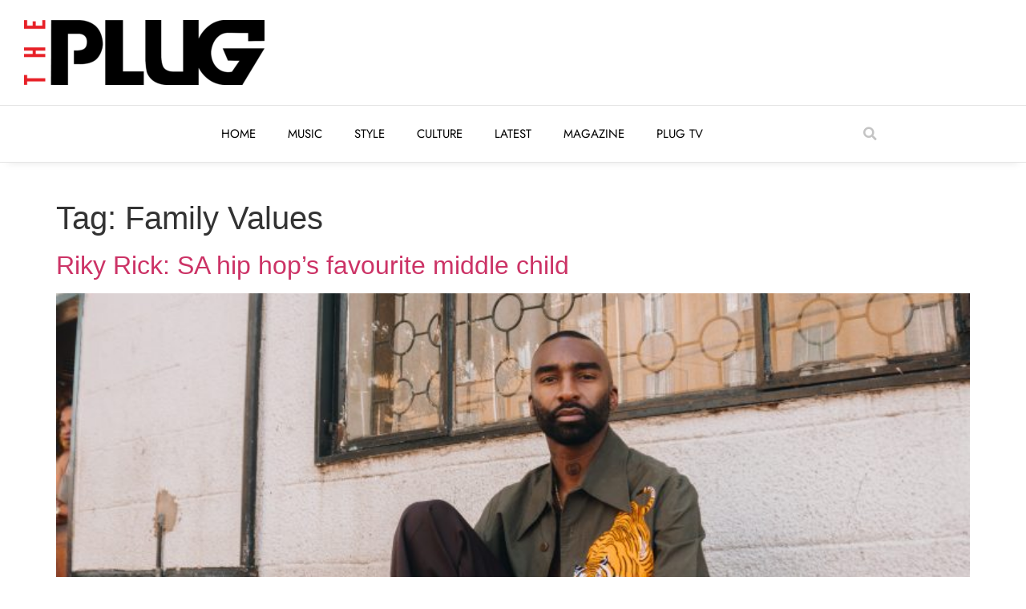

--- FILE ---
content_type: text/html; charset=UTF-8
request_url: https://theplugmag.com/tag/family-values/
body_size: 14501
content:
<!doctype html>
<html lang="en-ZA">
<head>
	<meta charset="UTF-8">
	<meta name="viewport" content="width=device-width, initial-scale=1">
	<link rel="profile" href="https://gmpg.org/xfn/11">
	<meta name='robots' content='index, follow, max-image-preview:large, max-snippet:-1, max-video-preview:-1' />

	<!-- This site is optimized with the Yoast SEO plugin v26.8 - https://yoast.com/product/yoast-seo-wordpress/ -->
	<title>Family Values Archives - The Plug</title>
	<link rel="canonical" href="https://theplugmag.com/tag/family-values/" />
	<meta property="og:locale" content="en_US" />
	<meta property="og:type" content="article" />
	<meta property="og:title" content="Family Values Archives - The Plug" />
	<meta property="og:url" content="https://theplugmag.com/tag/family-values/" />
	<meta property="og:site_name" content="The Plug" />
	<meta name="twitter:card" content="summary_large_image" />
	<meta name="twitter:site" content="@ThePlugSA" />
	<script type="application/ld+json" class="yoast-schema-graph">{"@context":"https://schema.org","@graph":[{"@type":"CollectionPage","@id":"https://theplugmag.com/tag/family-values/","url":"https://theplugmag.com/tag/family-values/","name":"Family Values Archives - The Plug","isPartOf":{"@id":"https://theplugmag.com/#website"},"primaryImageOfPage":{"@id":"https://theplugmag.com/tag/family-values/#primaryimage"},"image":{"@id":"https://theplugmag.com/tag/family-values/#primaryimage"},"thumbnailUrl":"https://theplugmag.com/wp-content/uploads/2019/05/IMG_0546.jpeg","breadcrumb":{"@id":"https://theplugmag.com/tag/family-values/#breadcrumb"},"inLanguage":"en-ZA"},{"@type":"ImageObject","inLanguage":"en-ZA","@id":"https://theplugmag.com/tag/family-values/#primaryimage","url":"https://theplugmag.com/wp-content/uploads/2019/05/IMG_0546.jpeg","contentUrl":"https://theplugmag.com/wp-content/uploads/2019/05/IMG_0546.jpeg","width":3850,"height":5775},{"@type":"BreadcrumbList","@id":"https://theplugmag.com/tag/family-values/#breadcrumb","itemListElement":[{"@type":"ListItem","position":1,"name":"The Plug: Music. Style. Culture.","item":"https://theplugmag.com/"},{"@type":"ListItem","position":2,"name":"Family Values"}]},{"@type":"WebSite","@id":"https://theplugmag.com/#website","url":"https://theplugmag.com/","name":"The Plug","description":"Back to the Essence","publisher":{"@id":"https://theplugmag.com/#organization"},"potentialAction":[{"@type":"SearchAction","target":{"@type":"EntryPoint","urlTemplate":"https://theplugmag.com/?s={search_term_string}"},"query-input":{"@type":"PropertyValueSpecification","valueRequired":true,"valueName":"search_term_string"}}],"inLanguage":"en-ZA"},{"@type":"Organization","@id":"https://theplugmag.com/#organization","name":"The Plug Magazine","url":"https://theplugmag.com/","logo":{"@type":"ImageObject","inLanguage":"en-ZA","@id":"https://theplugmag.com/#/schema/logo/image/","url":"https://theplugmag.com/wp-content/uploads/2021/02/V5xwkwwi_400x400.jpg","contentUrl":"https://theplugmag.com/wp-content/uploads/2021/02/V5xwkwwi_400x400.jpg","width":400,"height":400,"caption":"The Plug Magazine"},"image":{"@id":"https://theplugmag.com/#/schema/logo/image/"},"sameAs":["https://www.facebook.com/ThePlugMag","https://x.com/ThePlugSA","https://www.instagram.com/theplugsa/","https://www.youtube.com/c/ThePlugSA"]}]}</script>
	<!-- / Yoast SEO plugin. -->


<link rel="alternate" type="application/rss+xml" title="The Plug &raquo; Feed" href="https://theplugmag.com/feed/" />
<link rel="alternate" type="application/rss+xml" title="The Plug &raquo; Comments Feed" href="https://theplugmag.com/comments/feed/" />
<link rel="alternate" type="application/rss+xml" title="The Plug &raquo; Family Values Tag Feed" href="https://theplugmag.com/tag/family-values/feed/" />
<style id='wp-img-auto-sizes-contain-inline-css'>
img:is([sizes=auto i],[sizes^="auto," i]){contain-intrinsic-size:3000px 1500px}
/*# sourceURL=wp-img-auto-sizes-contain-inline-css */
</style>
<style id='wp-emoji-styles-inline-css'>

	img.wp-smiley, img.emoji {
		display: inline !important;
		border: none !important;
		box-shadow: none !important;
		height: 1em !important;
		width: 1em !important;
		margin: 0 0.07em !important;
		vertical-align: -0.1em !important;
		background: none !important;
		padding: 0 !important;
	}
/*# sourceURL=wp-emoji-styles-inline-css */
</style>
<link rel='stylesheet' id='wp-block-library-css' href='https://theplugmag.com/wp-includes/css/dist/block-library/style.min.css?ver=913af98b2da18263cb4b8f829819af47' media='all' />
<style id='global-styles-inline-css'>
:root{--wp--preset--aspect-ratio--square: 1;--wp--preset--aspect-ratio--4-3: 4/3;--wp--preset--aspect-ratio--3-4: 3/4;--wp--preset--aspect-ratio--3-2: 3/2;--wp--preset--aspect-ratio--2-3: 2/3;--wp--preset--aspect-ratio--16-9: 16/9;--wp--preset--aspect-ratio--9-16: 9/16;--wp--preset--color--black: #000000;--wp--preset--color--cyan-bluish-gray: #abb8c3;--wp--preset--color--white: #ffffff;--wp--preset--color--pale-pink: #f78da7;--wp--preset--color--vivid-red: #cf2e2e;--wp--preset--color--luminous-vivid-orange: #ff6900;--wp--preset--color--luminous-vivid-amber: #fcb900;--wp--preset--color--light-green-cyan: #7bdcb5;--wp--preset--color--vivid-green-cyan: #00d084;--wp--preset--color--pale-cyan-blue: #8ed1fc;--wp--preset--color--vivid-cyan-blue: #0693e3;--wp--preset--color--vivid-purple: #9b51e0;--wp--preset--gradient--vivid-cyan-blue-to-vivid-purple: linear-gradient(135deg,rgb(6,147,227) 0%,rgb(155,81,224) 100%);--wp--preset--gradient--light-green-cyan-to-vivid-green-cyan: linear-gradient(135deg,rgb(122,220,180) 0%,rgb(0,208,130) 100%);--wp--preset--gradient--luminous-vivid-amber-to-luminous-vivid-orange: linear-gradient(135deg,rgb(252,185,0) 0%,rgb(255,105,0) 100%);--wp--preset--gradient--luminous-vivid-orange-to-vivid-red: linear-gradient(135deg,rgb(255,105,0) 0%,rgb(207,46,46) 100%);--wp--preset--gradient--very-light-gray-to-cyan-bluish-gray: linear-gradient(135deg,rgb(238,238,238) 0%,rgb(169,184,195) 100%);--wp--preset--gradient--cool-to-warm-spectrum: linear-gradient(135deg,rgb(74,234,220) 0%,rgb(151,120,209) 20%,rgb(207,42,186) 40%,rgb(238,44,130) 60%,rgb(251,105,98) 80%,rgb(254,248,76) 100%);--wp--preset--gradient--blush-light-purple: linear-gradient(135deg,rgb(255,206,236) 0%,rgb(152,150,240) 100%);--wp--preset--gradient--blush-bordeaux: linear-gradient(135deg,rgb(254,205,165) 0%,rgb(254,45,45) 50%,rgb(107,0,62) 100%);--wp--preset--gradient--luminous-dusk: linear-gradient(135deg,rgb(255,203,112) 0%,rgb(199,81,192) 50%,rgb(65,88,208) 100%);--wp--preset--gradient--pale-ocean: linear-gradient(135deg,rgb(255,245,203) 0%,rgb(182,227,212) 50%,rgb(51,167,181) 100%);--wp--preset--gradient--electric-grass: linear-gradient(135deg,rgb(202,248,128) 0%,rgb(113,206,126) 100%);--wp--preset--gradient--midnight: linear-gradient(135deg,rgb(2,3,129) 0%,rgb(40,116,252) 100%);--wp--preset--font-size--small: 13px;--wp--preset--font-size--medium: 20px;--wp--preset--font-size--large: 36px;--wp--preset--font-size--x-large: 42px;--wp--preset--spacing--20: 0.44rem;--wp--preset--spacing--30: 0.67rem;--wp--preset--spacing--40: 1rem;--wp--preset--spacing--50: 1.5rem;--wp--preset--spacing--60: 2.25rem;--wp--preset--spacing--70: 3.38rem;--wp--preset--spacing--80: 5.06rem;--wp--preset--shadow--natural: 6px 6px 9px rgba(0, 0, 0, 0.2);--wp--preset--shadow--deep: 12px 12px 50px rgba(0, 0, 0, 0.4);--wp--preset--shadow--sharp: 6px 6px 0px rgba(0, 0, 0, 0.2);--wp--preset--shadow--outlined: 6px 6px 0px -3px rgb(255, 255, 255), 6px 6px rgb(0, 0, 0);--wp--preset--shadow--crisp: 6px 6px 0px rgb(0, 0, 0);}:root { --wp--style--global--content-size: 800px;--wp--style--global--wide-size: 1200px; }:where(body) { margin: 0; }.wp-site-blocks > .alignleft { float: left; margin-right: 2em; }.wp-site-blocks > .alignright { float: right; margin-left: 2em; }.wp-site-blocks > .aligncenter { justify-content: center; margin-left: auto; margin-right: auto; }:where(.wp-site-blocks) > * { margin-block-start: 24px; margin-block-end: 0; }:where(.wp-site-blocks) > :first-child { margin-block-start: 0; }:where(.wp-site-blocks) > :last-child { margin-block-end: 0; }:root { --wp--style--block-gap: 24px; }:root :where(.is-layout-flow) > :first-child{margin-block-start: 0;}:root :where(.is-layout-flow) > :last-child{margin-block-end: 0;}:root :where(.is-layout-flow) > *{margin-block-start: 24px;margin-block-end: 0;}:root :where(.is-layout-constrained) > :first-child{margin-block-start: 0;}:root :where(.is-layout-constrained) > :last-child{margin-block-end: 0;}:root :where(.is-layout-constrained) > *{margin-block-start: 24px;margin-block-end: 0;}:root :where(.is-layout-flex){gap: 24px;}:root :where(.is-layout-grid){gap: 24px;}.is-layout-flow > .alignleft{float: left;margin-inline-start: 0;margin-inline-end: 2em;}.is-layout-flow > .alignright{float: right;margin-inline-start: 2em;margin-inline-end: 0;}.is-layout-flow > .aligncenter{margin-left: auto !important;margin-right: auto !important;}.is-layout-constrained > .alignleft{float: left;margin-inline-start: 0;margin-inline-end: 2em;}.is-layout-constrained > .alignright{float: right;margin-inline-start: 2em;margin-inline-end: 0;}.is-layout-constrained > .aligncenter{margin-left: auto !important;margin-right: auto !important;}.is-layout-constrained > :where(:not(.alignleft):not(.alignright):not(.alignfull)){max-width: var(--wp--style--global--content-size);margin-left: auto !important;margin-right: auto !important;}.is-layout-constrained > .alignwide{max-width: var(--wp--style--global--wide-size);}body .is-layout-flex{display: flex;}.is-layout-flex{flex-wrap: wrap;align-items: center;}.is-layout-flex > :is(*, div){margin: 0;}body .is-layout-grid{display: grid;}.is-layout-grid > :is(*, div){margin: 0;}body{padding-top: 0px;padding-right: 0px;padding-bottom: 0px;padding-left: 0px;}a:where(:not(.wp-element-button)){text-decoration: underline;}:root :where(.wp-element-button, .wp-block-button__link){background-color: #32373c;border-width: 0;color: #fff;font-family: inherit;font-size: inherit;font-style: inherit;font-weight: inherit;letter-spacing: inherit;line-height: inherit;padding-top: calc(0.667em + 2px);padding-right: calc(1.333em + 2px);padding-bottom: calc(0.667em + 2px);padding-left: calc(1.333em + 2px);text-decoration: none;text-transform: inherit;}.has-black-color{color: var(--wp--preset--color--black) !important;}.has-cyan-bluish-gray-color{color: var(--wp--preset--color--cyan-bluish-gray) !important;}.has-white-color{color: var(--wp--preset--color--white) !important;}.has-pale-pink-color{color: var(--wp--preset--color--pale-pink) !important;}.has-vivid-red-color{color: var(--wp--preset--color--vivid-red) !important;}.has-luminous-vivid-orange-color{color: var(--wp--preset--color--luminous-vivid-orange) !important;}.has-luminous-vivid-amber-color{color: var(--wp--preset--color--luminous-vivid-amber) !important;}.has-light-green-cyan-color{color: var(--wp--preset--color--light-green-cyan) !important;}.has-vivid-green-cyan-color{color: var(--wp--preset--color--vivid-green-cyan) !important;}.has-pale-cyan-blue-color{color: var(--wp--preset--color--pale-cyan-blue) !important;}.has-vivid-cyan-blue-color{color: var(--wp--preset--color--vivid-cyan-blue) !important;}.has-vivid-purple-color{color: var(--wp--preset--color--vivid-purple) !important;}.has-black-background-color{background-color: var(--wp--preset--color--black) !important;}.has-cyan-bluish-gray-background-color{background-color: var(--wp--preset--color--cyan-bluish-gray) !important;}.has-white-background-color{background-color: var(--wp--preset--color--white) !important;}.has-pale-pink-background-color{background-color: var(--wp--preset--color--pale-pink) !important;}.has-vivid-red-background-color{background-color: var(--wp--preset--color--vivid-red) !important;}.has-luminous-vivid-orange-background-color{background-color: var(--wp--preset--color--luminous-vivid-orange) !important;}.has-luminous-vivid-amber-background-color{background-color: var(--wp--preset--color--luminous-vivid-amber) !important;}.has-light-green-cyan-background-color{background-color: var(--wp--preset--color--light-green-cyan) !important;}.has-vivid-green-cyan-background-color{background-color: var(--wp--preset--color--vivid-green-cyan) !important;}.has-pale-cyan-blue-background-color{background-color: var(--wp--preset--color--pale-cyan-blue) !important;}.has-vivid-cyan-blue-background-color{background-color: var(--wp--preset--color--vivid-cyan-blue) !important;}.has-vivid-purple-background-color{background-color: var(--wp--preset--color--vivid-purple) !important;}.has-black-border-color{border-color: var(--wp--preset--color--black) !important;}.has-cyan-bluish-gray-border-color{border-color: var(--wp--preset--color--cyan-bluish-gray) !important;}.has-white-border-color{border-color: var(--wp--preset--color--white) !important;}.has-pale-pink-border-color{border-color: var(--wp--preset--color--pale-pink) !important;}.has-vivid-red-border-color{border-color: var(--wp--preset--color--vivid-red) !important;}.has-luminous-vivid-orange-border-color{border-color: var(--wp--preset--color--luminous-vivid-orange) !important;}.has-luminous-vivid-amber-border-color{border-color: var(--wp--preset--color--luminous-vivid-amber) !important;}.has-light-green-cyan-border-color{border-color: var(--wp--preset--color--light-green-cyan) !important;}.has-vivid-green-cyan-border-color{border-color: var(--wp--preset--color--vivid-green-cyan) !important;}.has-pale-cyan-blue-border-color{border-color: var(--wp--preset--color--pale-cyan-blue) !important;}.has-vivid-cyan-blue-border-color{border-color: var(--wp--preset--color--vivid-cyan-blue) !important;}.has-vivid-purple-border-color{border-color: var(--wp--preset--color--vivid-purple) !important;}.has-vivid-cyan-blue-to-vivid-purple-gradient-background{background: var(--wp--preset--gradient--vivid-cyan-blue-to-vivid-purple) !important;}.has-light-green-cyan-to-vivid-green-cyan-gradient-background{background: var(--wp--preset--gradient--light-green-cyan-to-vivid-green-cyan) !important;}.has-luminous-vivid-amber-to-luminous-vivid-orange-gradient-background{background: var(--wp--preset--gradient--luminous-vivid-amber-to-luminous-vivid-orange) !important;}.has-luminous-vivid-orange-to-vivid-red-gradient-background{background: var(--wp--preset--gradient--luminous-vivid-orange-to-vivid-red) !important;}.has-very-light-gray-to-cyan-bluish-gray-gradient-background{background: var(--wp--preset--gradient--very-light-gray-to-cyan-bluish-gray) !important;}.has-cool-to-warm-spectrum-gradient-background{background: var(--wp--preset--gradient--cool-to-warm-spectrum) !important;}.has-blush-light-purple-gradient-background{background: var(--wp--preset--gradient--blush-light-purple) !important;}.has-blush-bordeaux-gradient-background{background: var(--wp--preset--gradient--blush-bordeaux) !important;}.has-luminous-dusk-gradient-background{background: var(--wp--preset--gradient--luminous-dusk) !important;}.has-pale-ocean-gradient-background{background: var(--wp--preset--gradient--pale-ocean) !important;}.has-electric-grass-gradient-background{background: var(--wp--preset--gradient--electric-grass) !important;}.has-midnight-gradient-background{background: var(--wp--preset--gradient--midnight) !important;}.has-small-font-size{font-size: var(--wp--preset--font-size--small) !important;}.has-medium-font-size{font-size: var(--wp--preset--font-size--medium) !important;}.has-large-font-size{font-size: var(--wp--preset--font-size--large) !important;}.has-x-large-font-size{font-size: var(--wp--preset--font-size--x-large) !important;}
:root :where(.wp-block-pullquote){font-size: 1.5em;line-height: 1.6;}
/*# sourceURL=global-styles-inline-css */
</style>
<link rel='stylesheet' id='contact-form-7-css' href='https://theplugmag.com/wp-content/plugins/contact-form-7/includes/css/styles.css?ver=6.1.4' media='all' />
<link rel='stylesheet' id='theplugmag-header-css-css' href='https://theplugmag.com/wp-content/plugins/theplugmag-widgets/dist/assets/main-190455d7.css?ver=913af98b2da18263cb4b8f829819af47' media='all' />
<link rel='stylesheet' id='hello-elementor-css' href='https://theplugmag.com/wp-content/themes/hello-elementor/assets/css/reset.css?ver=3.4.4' media='all' />
<link rel='stylesheet' id='hello-elementor-theme-style-css' href='https://theplugmag.com/wp-content/themes/hello-elementor/assets/css/theme.css?ver=3.4.4' media='all' />
<link rel='stylesheet' id='hello-elementor-header-footer-css' href='https://theplugmag.com/wp-content/themes/hello-elementor/assets/css/header-footer.css?ver=3.4.4' media='all' />
<link rel='stylesheet' id='elementor-frontend-css' href='https://theplugmag.com/wp-content/plugins/elementor/assets/css/frontend.min.css?ver=3.34.4' media='all' />
<link rel='stylesheet' id='widget-image-css' href='https://theplugmag.com/wp-content/plugins/elementor/assets/css/widget-image.min.css?ver=3.34.4' media='all' />
<link rel='stylesheet' id='widget-nav-menu-css' href='https://theplugmag.com/wp-content/plugins/elementor-pro/assets/css/widget-nav-menu.min.css?ver=3.32.1' media='all' />
<link rel='stylesheet' id='widget-search-form-css' href='https://theplugmag.com/wp-content/plugins/elementor-pro/assets/css/widget-search-form.min.css?ver=3.32.1' media='all' />
<link rel='stylesheet' id='elementor-icons-shared-0-css' href='https://theplugmag.com/wp-content/plugins/elementor/assets/lib/font-awesome/css/fontawesome.min.css?ver=5.15.3' media='all' />
<link rel='stylesheet' id='elementor-icons-fa-solid-css' href='https://theplugmag.com/wp-content/plugins/elementor/assets/lib/font-awesome/css/solid.min.css?ver=5.15.3' media='all' />
<link rel='stylesheet' id='e-sticky-css' href='https://theplugmag.com/wp-content/plugins/elementor-pro/assets/css/modules/sticky.min.css?ver=3.32.1' media='all' />
<link rel='stylesheet' id='elementor-icons-css' href='https://theplugmag.com/wp-content/plugins/elementor/assets/lib/eicons/css/elementor-icons.min.css?ver=5.46.0' media='all' />
<link rel='stylesheet' id='elementor-post-15250-css' href='https://theplugmag.com/wp-content/uploads/elementor/css/post-15250.css?ver=1769688360' media='all' />
<link rel='stylesheet' id='elementor-post-19695-css' href='https://theplugmag.com/wp-content/uploads/elementor/css/post-19695.css?ver=1769688361' media='all' />
<link rel='stylesheet' id='elementor-post-20217-css' href='https://theplugmag.com/wp-content/uploads/elementor/css/post-20217.css?ver=1769688361' media='all' />
<link rel='stylesheet' id='elementor-gf-local-jost-css' href='https://theplugmag.com/wp-content/uploads/elementor/google-fonts/css/jost.css?ver=1742256332' media='all' />
<link rel='stylesheet' id='elementor-gf-local-montserrat-css' href='https://theplugmag.com/wp-content/uploads/elementor/google-fonts/css/montserrat.css?ver=1742256344' media='all' />
<script src="https://theplugmag.com/wp-includes/js/jquery/jquery.min.js?ver=3.7.1" id="jquery-core-js"></script>
<script src="https://theplugmag.com/wp-includes/js/jquery/jquery-migrate.min.js?ver=3.4.1" id="jquery-migrate-js"></script>
<link rel="https://api.w.org/" href="https://theplugmag.com/wp-json/" /><link rel="alternate" title="JSON" type="application/json" href="https://theplugmag.com/wp-json/wp/v2/tags/1939" /><link rel="EditURI" type="application/rsd+xml" title="RSD" href="https://theplugmag.com/xmlrpc.php?rsd" />
<!-- Google Tag Manager -->
<script>(function(w,d,s,l,i){w[l]=w[l]||[];w[l].push({'gtm.start':
new Date().getTime(),event:'gtm.js'});var f=d.getElementsByTagName(s)[0],
j=d.createElement(s),dl=l!='dataLayer'?'&l='+l:'';j.async=true;j.src=
'https://www.googletagmanager.com/gtm.js?id='+i+dl;f.parentNode.insertBefore(j,f);
})(window,document,'script','dataLayer','GTM-W7RX6MZ');</script>
<!-- End Google Tag Manager -->

<!-- Google Tag Manager (noscript) -->
<noscript><iframe src="https://www.googletagmanager.com/ns.html?id=GTM-W7RX6MZ"
height="0" width="0" style="display:none;visibility:hidden"></iframe></noscript>
<!-- End Google Tag Manager (noscript) --><meta name="generator" content="Elementor 3.34.4; features: additional_custom_breakpoints; settings: css_print_method-external, google_font-enabled, font_display-auto">
			<style>
				.e-con.e-parent:nth-of-type(n+4):not(.e-lazyloaded):not(.e-no-lazyload),
				.e-con.e-parent:nth-of-type(n+4):not(.e-lazyloaded):not(.e-no-lazyload) * {
					background-image: none !important;
				}
				@media screen and (max-height: 1024px) {
					.e-con.e-parent:nth-of-type(n+3):not(.e-lazyloaded):not(.e-no-lazyload),
					.e-con.e-parent:nth-of-type(n+3):not(.e-lazyloaded):not(.e-no-lazyload) * {
						background-image: none !important;
					}
				}
				@media screen and (max-height: 640px) {
					.e-con.e-parent:nth-of-type(n+2):not(.e-lazyloaded):not(.e-no-lazyload),
					.e-con.e-parent:nth-of-type(n+2):not(.e-lazyloaded):not(.e-no-lazyload) * {
						background-image: none !important;
					}
				}
			</style>
			<noscript><style>.lazyload[data-src]{display:none !important;}</style></noscript><style>.lazyload{background-image:none !important;}.lazyload:before{background-image:none !important;}</style><link rel="icon" href="https://theplugmag.com/wp-content/uploads/2019/06/The-Plug-Logo-800x800px-1-125x125.jpg" sizes="32x32" />
<link rel="icon" href="https://theplugmag.com/wp-content/uploads/2019/06/The-Plug-Logo-800x800px-1-300x300.jpg" sizes="192x192" />
<link rel="apple-touch-icon" href="https://theplugmag.com/wp-content/uploads/2019/06/The-Plug-Logo-800x800px-1-300x300.jpg" />
<meta name="msapplication-TileImage" content="https://theplugmag.com/wp-content/uploads/2019/06/The-Plug-Logo-800x800px-1-300x300.jpg" />
		<style id="wp-custom-css">
			a:not(.page-numbers, .next) {
	color: #000000;
}

a:hover:not(.page-numbers, .next) {
	color: #E00B00;
}		</style>
		</head>
<body data-rsssl=1 class="archive tag tag-family-values tag-1939 wp-custom-logo wp-embed-responsive wp-theme-hello-elementor metaslider-plugin hello-elementor-default elementor-default elementor-kit-15250">


<a class="skip-link screen-reader-text" href="#content">Skip to content</a>

		<header data-elementor-type="header" data-elementor-id="19695" class="elementor elementor-19695 elementor-location-header" data-elementor-post-type="elementor_library">
					<section class="elementor-section elementor-top-section elementor-element elementor-element-220dd90 elementor-hidden-mobile elementor-section-content-middle elementor-hidden-tablet elementor-section-boxed elementor-section-height-default elementor-section-height-default" data-id="220dd90" data-element_type="section" data-settings="{&quot;background_background&quot;:&quot;classic&quot;}">
						<div class="elementor-container elementor-column-gap-default">
					<div class="elementor-column elementor-col-100 elementor-top-column elementor-element elementor-element-1d8e212" data-id="1d8e212" data-element_type="column">
			<div class="elementor-widget-wrap elementor-element-populated">
						<div class="elementor-element elementor-element-42eefcf elementor-widget elementor-widget-image" data-id="42eefcf" data-element_type="widget" data-widget_type="image.default">
				<div class="elementor-widget-container">
																<a href="https://theplugmag.com/">
							<img width="300" height="81" src="[data-uri]" class="attachment-medium size-medium wp-image-20328 lazyload" alt=""   data-src="https://theplugmag.com/wp-content/uploads/2021/08/ThePlug-Logo-Minimal-300x81.png" decoding="async" data-srcset="https://theplugmag.com/wp-content/uploads/2021/08/ThePlug-Logo-Minimal-300x81.png 300w, https://theplugmag.com/wp-content/uploads/2021/08/ThePlug-Logo-Minimal-1024x276.png 1024w, https://theplugmag.com/wp-content/uploads/2021/08/ThePlug-Logo-Minimal-768x207.png 768w, https://theplugmag.com/wp-content/uploads/2021/08/ThePlug-Logo-Minimal-1536x415.png 1536w, https://theplugmag.com/wp-content/uploads/2021/08/ThePlug-Logo-Minimal-2048x553.png 2048w, https://theplugmag.com/wp-content/uploads/2021/08/ThePlug-Logo-Minimal-700x189.png 700w" data-sizes="auto" data-eio-rwidth="300" data-eio-rheight="81" /><noscript><img width="300" height="81" src="https://theplugmag.com/wp-content/uploads/2021/08/ThePlug-Logo-Minimal-300x81.png" class="attachment-medium size-medium wp-image-20328" alt="" srcset="https://theplugmag.com/wp-content/uploads/2021/08/ThePlug-Logo-Minimal-300x81.png 300w, https://theplugmag.com/wp-content/uploads/2021/08/ThePlug-Logo-Minimal-1024x276.png 1024w, https://theplugmag.com/wp-content/uploads/2021/08/ThePlug-Logo-Minimal-768x207.png 768w, https://theplugmag.com/wp-content/uploads/2021/08/ThePlug-Logo-Minimal-1536x415.png 1536w, https://theplugmag.com/wp-content/uploads/2021/08/ThePlug-Logo-Minimal-2048x553.png 2048w, https://theplugmag.com/wp-content/uploads/2021/08/ThePlug-Logo-Minimal-700x189.png 700w" sizes="(max-width: 300px) 100vw, 300px" data-eio="l" /></noscript>								</a>
															</div>
				</div>
					</div>
		</div>
					</div>
		</section>
				<section class="elementor-section elementor-top-section elementor-element elementor-element-d94b39d elementor-hidden-mobile elementor-section-content-middle elementor-hidden-tablet elementor-section-boxed elementor-section-height-default elementor-section-height-default" data-id="d94b39d" data-element_type="section" data-settings="{&quot;background_background&quot;:&quot;classic&quot;}">
						<div class="elementor-container elementor-column-gap-default">
					<div class="elementor-column elementor-col-33 elementor-top-column elementor-element elementor-element-8973281 elementor-hidden-mobile" data-id="8973281" data-element_type="column">
			<div class="elementor-widget-wrap">
							</div>
		</div>
				<div class="elementor-column elementor-col-33 elementor-top-column elementor-element elementor-element-043a6d0" data-id="043a6d0" data-element_type="column">
			<div class="elementor-widget-wrap elementor-element-populated">
						<div class="elementor-element elementor-element-e36ff56 elementor-nav-menu__align-center elementor-nav-menu__text-align-center elementor-nav-menu--dropdown-tablet elementor-nav-menu--toggle elementor-nav-menu--burger elementor-widget elementor-widget-nav-menu" data-id="e36ff56" data-element_type="widget" data-settings="{&quot;layout&quot;:&quot;horizontal&quot;,&quot;submenu_icon&quot;:{&quot;value&quot;:&quot;&lt;i class=\&quot;fas fa-caret-down\&quot; aria-hidden=\&quot;true\&quot;&gt;&lt;\/i&gt;&quot;,&quot;library&quot;:&quot;fa-solid&quot;},&quot;toggle&quot;:&quot;burger&quot;}" data-widget_type="nav-menu.default">
				<div class="elementor-widget-container">
								<nav aria-label="Menu" class="elementor-nav-menu--main elementor-nav-menu__container elementor-nav-menu--layout-horizontal e--pointer-none">
				<ul id="menu-1-e36ff56" class="elementor-nav-menu"><li class="menu-item menu-item-type-post_type menu-item-object-page menu-item-home menu-item-21615"><a href="https://theplugmag.com/" class="elementor-item">Home</a></li>
<li class="menu-item menu-item-type-post_type menu-item-object-page menu-item-19709"><a href="https://theplugmag.com/music/" class="elementor-item">Music</a></li>
<li class="menu-item menu-item-type-post_type menu-item-object-page menu-item-19710"><a href="https://theplugmag.com/style/" class="elementor-item">Style</a></li>
<li class="menu-item menu-item-type-post_type menu-item-object-page menu-item-19707"><a href="https://theplugmag.com/culture/" class="elementor-item">Culture</a></li>
<li class="menu-item menu-item-type-post_type menu-item-object-page menu-item-19708"><a href="https://theplugmag.com/latest-stories/" class="elementor-item">Latest</a></li>
<li class="menu-item menu-item-type-post_type menu-item-object-page menu-item-19706"><a href="https://theplugmag.com/covers/" class="elementor-item">Magazine</a></li>
<li class="menu-item menu-item-type-post_type menu-item-object-page menu-item-19711"><a href="https://theplugmag.com/plug-tv/" class="elementor-item">Plug TV</a></li>
</ul>			</nav>
					<div class="elementor-menu-toggle" role="button" tabindex="0" aria-label="Menu Toggle" aria-expanded="false">
			<i aria-hidden="true" role="presentation" class="elementor-menu-toggle__icon--open eicon-menu-bar"></i><i aria-hidden="true" role="presentation" class="elementor-menu-toggle__icon--close eicon-close"></i>		</div>
					<nav class="elementor-nav-menu--dropdown elementor-nav-menu__container" aria-hidden="true">
				<ul id="menu-2-e36ff56" class="elementor-nav-menu"><li class="menu-item menu-item-type-post_type menu-item-object-page menu-item-home menu-item-21615"><a href="https://theplugmag.com/" class="elementor-item" tabindex="-1">Home</a></li>
<li class="menu-item menu-item-type-post_type menu-item-object-page menu-item-19709"><a href="https://theplugmag.com/music/" class="elementor-item" tabindex="-1">Music</a></li>
<li class="menu-item menu-item-type-post_type menu-item-object-page menu-item-19710"><a href="https://theplugmag.com/style/" class="elementor-item" tabindex="-1">Style</a></li>
<li class="menu-item menu-item-type-post_type menu-item-object-page menu-item-19707"><a href="https://theplugmag.com/culture/" class="elementor-item" tabindex="-1">Culture</a></li>
<li class="menu-item menu-item-type-post_type menu-item-object-page menu-item-19708"><a href="https://theplugmag.com/latest-stories/" class="elementor-item" tabindex="-1">Latest</a></li>
<li class="menu-item menu-item-type-post_type menu-item-object-page menu-item-19706"><a href="https://theplugmag.com/covers/" class="elementor-item" tabindex="-1">Magazine</a></li>
<li class="menu-item menu-item-type-post_type menu-item-object-page menu-item-19711"><a href="https://theplugmag.com/plug-tv/" class="elementor-item" tabindex="-1">Plug TV</a></li>
</ul>			</nav>
						</div>
				</div>
					</div>
		</div>
				<div class="elementor-column elementor-col-33 elementor-top-column elementor-element elementor-element-cc439e4" data-id="cc439e4" data-element_type="column">
			<div class="elementor-widget-wrap elementor-element-populated">
						<div class="elementor-element elementor-element-7e44dc7 elementor-search-form--skin-full_screen elementor-widget elementor-widget-search-form" data-id="7e44dc7" data-element_type="widget" data-settings="{&quot;skin&quot;:&quot;full_screen&quot;}" data-widget_type="search-form.default">
				<div class="elementor-widget-container">
							<search role="search">
			<form class="elementor-search-form" action="https://theplugmag.com" method="get">
												<div class="elementor-search-form__toggle" role="button" tabindex="0" aria-label="Search">
					<i aria-hidden="true" class="fas fa-search"></i>				</div>
								<div class="elementor-search-form__container">
					<label class="elementor-screen-only" for="elementor-search-form-7e44dc7">Search</label>

					
					<input id="elementor-search-form-7e44dc7" placeholder="Search..." class="elementor-search-form__input" type="search" name="s" value="">
					
					
										<div class="dialog-lightbox-close-button dialog-close-button" role="button" tabindex="0" aria-label="Close this search box.">
						<i aria-hidden="true" class="eicon-close"></i>					</div>
									</div>
			</form>
		</search>
						</div>
				</div>
					</div>
		</div>
					</div>
		</section>
				<section class="elementor-section elementor-top-section elementor-element elementor-element-15a42ce elementor-section-full_width elementor-section-stretched elementor-section-content-middle elementor-reverse-mobile elementor-hidden-desktop elementor-hidden-tablet elementor-hidden-mobile elementor-section-height-default elementor-section-height-default" data-id="15a42ce" data-element_type="section" data-settings="{&quot;stretch_section&quot;:&quot;section-stretched&quot;,&quot;background_background&quot;:&quot;classic&quot;}">
						<div class="elementor-container elementor-column-gap-default">
					<div class="elementor-column elementor-col-100 elementor-top-column elementor-element elementor-element-32e7dde" data-id="32e7dde" data-element_type="column">
			<div class="elementor-widget-wrap elementor-element-populated">
						<div class="elementor-element elementor-element-5ed0a57 elementor-widget elementor-widget-image" data-id="5ed0a57" data-element_type="widget" data-widget_type="image.default">
				<div class="elementor-widget-container">
																<a href="https://theplugmag.com/">
							<img fetchpriority="high" width="3442" height="929" src="[data-uri]" class="attachment-full size-full wp-image-20328 lazyload" alt=""   data-src="https://theplugmag.com/wp-content/uploads/2021/08/ThePlug-Logo-Minimal.png" decoding="async" data-srcset="https://theplugmag.com/wp-content/uploads/2021/08/ThePlug-Logo-Minimal.png 3442w, https://theplugmag.com/wp-content/uploads/2021/08/ThePlug-Logo-Minimal-300x81.png 300w, https://theplugmag.com/wp-content/uploads/2021/08/ThePlug-Logo-Minimal-1024x276.png 1024w, https://theplugmag.com/wp-content/uploads/2021/08/ThePlug-Logo-Minimal-768x207.png 768w, https://theplugmag.com/wp-content/uploads/2021/08/ThePlug-Logo-Minimal-1536x415.png 1536w, https://theplugmag.com/wp-content/uploads/2021/08/ThePlug-Logo-Minimal-2048x553.png 2048w, https://theplugmag.com/wp-content/uploads/2021/08/ThePlug-Logo-Minimal-700x189.png 700w" data-sizes="auto" data-eio-rwidth="3442" data-eio-rheight="929" /><noscript><img fetchpriority="high" width="3442" height="929" src="https://theplugmag.com/wp-content/uploads/2021/08/ThePlug-Logo-Minimal.png" class="attachment-full size-full wp-image-20328" alt="" srcset="https://theplugmag.com/wp-content/uploads/2021/08/ThePlug-Logo-Minimal.png 3442w, https://theplugmag.com/wp-content/uploads/2021/08/ThePlug-Logo-Minimal-300x81.png 300w, https://theplugmag.com/wp-content/uploads/2021/08/ThePlug-Logo-Minimal-1024x276.png 1024w, https://theplugmag.com/wp-content/uploads/2021/08/ThePlug-Logo-Minimal-768x207.png 768w, https://theplugmag.com/wp-content/uploads/2021/08/ThePlug-Logo-Minimal-1536x415.png 1536w, https://theplugmag.com/wp-content/uploads/2021/08/ThePlug-Logo-Minimal-2048x553.png 2048w, https://theplugmag.com/wp-content/uploads/2021/08/ThePlug-Logo-Minimal-700x189.png 700w" sizes="(max-width: 3442px) 100vw, 3442px" data-eio="l" /></noscript>								</a>
															</div>
				</div>
					</div>
		</div>
					</div>
		</section>
				<section class="elementor-section elementor-top-section elementor-element elementor-element-0f45686 elementor-section-stretched elementor-section-content-middle elementor-reverse-mobile elementor-hidden-desktop elementor-reverse-tablet elementor-section-boxed elementor-section-height-default elementor-section-height-default" data-id="0f45686" data-element_type="section" data-settings="{&quot;stretch_section&quot;:&quot;section-stretched&quot;,&quot;background_background&quot;:&quot;classic&quot;}">
						<div class="elementor-container elementor-column-gap-default">
					<div class="elementor-column elementor-col-33 elementor-top-column elementor-element elementor-element-e228464" data-id="e228464" data-element_type="column">
			<div class="elementor-widget-wrap elementor-element-populated">
						<div class="elementor-element elementor-element-205dadd elementor-search-form--skin-full_screen elementor-widget elementor-widget-search-form" data-id="205dadd" data-element_type="widget" data-settings="{&quot;skin&quot;:&quot;full_screen&quot;}" data-widget_type="search-form.default">
				<div class="elementor-widget-container">
							<search role="search">
			<form class="elementor-search-form" action="https://theplugmag.com" method="get">
												<div class="elementor-search-form__toggle" role="button" tabindex="0" aria-label="Search">
					<i aria-hidden="true" class="fas fa-search"></i>				</div>
								<div class="elementor-search-form__container">
					<label class="elementor-screen-only" for="elementor-search-form-205dadd">Search</label>

					
					<input id="elementor-search-form-205dadd" placeholder="Search..." class="elementor-search-form__input" type="search" name="s" value="">
					
					
										<div class="dialog-lightbox-close-button dialog-close-button" role="button" tabindex="0" aria-label="Close this search box.">
						<i aria-hidden="true" class="eicon-close"></i>					</div>
									</div>
			</form>
		</search>
						</div>
				</div>
					</div>
		</div>
				<div class="elementor-column elementor-col-33 elementor-top-column elementor-element elementor-element-3da43a8" data-id="3da43a8" data-element_type="column">
			<div class="elementor-widget-wrap elementor-element-populated">
						<div class="elementor-element elementor-element-f903f00 elementor-widget elementor-widget-image" data-id="f903f00" data-element_type="widget" data-widget_type="image.default">
				<div class="elementor-widget-container">
																<a href="https://theplugmag.com/">
							<img fetchpriority="high" width="3442" height="929" src="[data-uri]" class="attachment-full size-full wp-image-20328 lazyload" alt=""   data-src="https://theplugmag.com/wp-content/uploads/2021/08/ThePlug-Logo-Minimal.png" decoding="async" data-srcset="https://theplugmag.com/wp-content/uploads/2021/08/ThePlug-Logo-Minimal.png 3442w, https://theplugmag.com/wp-content/uploads/2021/08/ThePlug-Logo-Minimal-300x81.png 300w, https://theplugmag.com/wp-content/uploads/2021/08/ThePlug-Logo-Minimal-1024x276.png 1024w, https://theplugmag.com/wp-content/uploads/2021/08/ThePlug-Logo-Minimal-768x207.png 768w, https://theplugmag.com/wp-content/uploads/2021/08/ThePlug-Logo-Minimal-1536x415.png 1536w, https://theplugmag.com/wp-content/uploads/2021/08/ThePlug-Logo-Minimal-2048x553.png 2048w, https://theplugmag.com/wp-content/uploads/2021/08/ThePlug-Logo-Minimal-700x189.png 700w" data-sizes="auto" data-eio-rwidth="3442" data-eio-rheight="929" /><noscript><img fetchpriority="high" width="3442" height="929" src="https://theplugmag.com/wp-content/uploads/2021/08/ThePlug-Logo-Minimal.png" class="attachment-full size-full wp-image-20328" alt="" srcset="https://theplugmag.com/wp-content/uploads/2021/08/ThePlug-Logo-Minimal.png 3442w, https://theplugmag.com/wp-content/uploads/2021/08/ThePlug-Logo-Minimal-300x81.png 300w, https://theplugmag.com/wp-content/uploads/2021/08/ThePlug-Logo-Minimal-1024x276.png 1024w, https://theplugmag.com/wp-content/uploads/2021/08/ThePlug-Logo-Minimal-768x207.png 768w, https://theplugmag.com/wp-content/uploads/2021/08/ThePlug-Logo-Minimal-1536x415.png 1536w, https://theplugmag.com/wp-content/uploads/2021/08/ThePlug-Logo-Minimal-2048x553.png 2048w, https://theplugmag.com/wp-content/uploads/2021/08/ThePlug-Logo-Minimal-700x189.png 700w" sizes="(max-width: 3442px) 100vw, 3442px" data-eio="l" /></noscript>								</a>
															</div>
				</div>
					</div>
		</div>
				<div class="elementor-column elementor-col-33 elementor-top-column elementor-element elementor-element-ede41a4" data-id="ede41a4" data-element_type="column">
			<div class="elementor-widget-wrap elementor-element-populated">
						<div class="elementor-element elementor-element-2dc5940 elementor-nav-menu__align-center elementor-nav-menu--stretch elementor-nav-menu--dropdown-tablet elementor-nav-menu__text-align-aside elementor-nav-menu--toggle elementor-nav-menu--burger elementor-widget elementor-widget-nav-menu" data-id="2dc5940" data-element_type="widget" data-settings="{&quot;full_width&quot;:&quot;stretch&quot;,&quot;layout&quot;:&quot;horizontal&quot;,&quot;submenu_icon&quot;:{&quot;value&quot;:&quot;&lt;i class=\&quot;fas fa-caret-down\&quot; aria-hidden=\&quot;true\&quot;&gt;&lt;\/i&gt;&quot;,&quot;library&quot;:&quot;fa-solid&quot;},&quot;toggle&quot;:&quot;burger&quot;}" data-widget_type="nav-menu.default">
				<div class="elementor-widget-container">
								<nav aria-label="Menu" class="elementor-nav-menu--main elementor-nav-menu__container elementor-nav-menu--layout-horizontal e--pointer-underline e--animation-none">
				<ul id="menu-1-2dc5940" class="elementor-nav-menu"><li class="menu-item menu-item-type-post_type menu-item-object-page menu-item-home menu-item-21617"><a href="https://theplugmag.com/" class="elementor-item">Home</a></li>
<li class="menu-item menu-item-type-post_type menu-item-object-page menu-item-21620"><a href="https://theplugmag.com/latest-stories/" class="elementor-item">Latest</a></li>
<li class="menu-item menu-item-type-post_type menu-item-object-page menu-item-has-children menu-item-21621"><a href="https://theplugmag.com/music/" class="elementor-item">Music</a>
<ul class="sub-menu elementor-nav-menu--dropdown">
	<li class="menu-item menu-item-type-post_type menu-item-object-page menu-item-21627"><a href="https://theplugmag.com/music/music-features/" class="elementor-sub-item">Features</a></li>
	<li class="menu-item menu-item-type-post_type menu-item-object-page menu-item-21628"><a href="https://theplugmag.com/music/music-news/" class="elementor-sub-item">News</a></li>
	<li class="menu-item menu-item-type-post_type menu-item-object-page menu-item-21629"><a href="https://theplugmag.com/music/music-new-releases/" class="elementor-sub-item">New Releases</a></li>
</ul>
</li>
<li class="menu-item menu-item-type-post_type menu-item-object-page menu-item-has-children menu-item-21622"><a href="https://theplugmag.com/style/" class="elementor-item">Style</a>
<ul class="sub-menu elementor-nav-menu--dropdown">
	<li class="menu-item menu-item-type-post_type menu-item-object-page menu-item-21624"><a href="https://theplugmag.com/style/style-features/" class="elementor-sub-item">Features</a></li>
	<li class="menu-item menu-item-type-post_type menu-item-object-page menu-item-21625"><a href="https://theplugmag.com/style/style-news/" class="elementor-sub-item">News</a></li>
	<li class="menu-item menu-item-type-post_type menu-item-object-page menu-item-21626"><a href="https://theplugmag.com/style/style-new-releases/" class="elementor-sub-item">New Releases</a></li>
</ul>
</li>
<li class="menu-item menu-item-type-post_type menu-item-object-page menu-item-has-children menu-item-21619"><a href="https://theplugmag.com/culture/" class="elementor-item">Culture</a>
<ul class="sub-menu elementor-nav-menu--dropdown">
	<li class="menu-item menu-item-type-post_type menu-item-object-page menu-item-21630"><a href="https://theplugmag.com/culture/culture-features/" class="elementor-sub-item">Features</a></li>
	<li class="menu-item menu-item-type-post_type menu-item-object-page menu-item-21631"><a href="https://theplugmag.com/culture/culture-news/" class="elementor-sub-item">News</a></li>
	<li class="menu-item menu-item-type-post_type menu-item-object-page menu-item-21632"><a href="https://theplugmag.com/culture/culture-film-and-tv/" class="elementor-sub-item">TV &#038; Film</a></li>
</ul>
</li>
<li class="menu-item menu-item-type-post_type menu-item-object-page menu-item-21618"><a href="https://theplugmag.com/covers/" class="elementor-item">Magazine</a></li>
<li class="menu-item menu-item-type-post_type menu-item-object-page menu-item-21623"><a href="https://theplugmag.com/plug-tv/" class="elementor-item">Plug TV</a></li>
</ul>			</nav>
					<div class="elementor-menu-toggle" role="button" tabindex="0" aria-label="Menu Toggle" aria-expanded="false">
			<i aria-hidden="true" role="presentation" class="elementor-menu-toggle__icon--open eicon-menu-bar"></i><i aria-hidden="true" role="presentation" class="elementor-menu-toggle__icon--close eicon-close"></i>		</div>
					<nav class="elementor-nav-menu--dropdown elementor-nav-menu__container" aria-hidden="true">
				<ul id="menu-2-2dc5940" class="elementor-nav-menu"><li class="menu-item menu-item-type-post_type menu-item-object-page menu-item-home menu-item-21617"><a href="https://theplugmag.com/" class="elementor-item" tabindex="-1">Home</a></li>
<li class="menu-item menu-item-type-post_type menu-item-object-page menu-item-21620"><a href="https://theplugmag.com/latest-stories/" class="elementor-item" tabindex="-1">Latest</a></li>
<li class="menu-item menu-item-type-post_type menu-item-object-page menu-item-has-children menu-item-21621"><a href="https://theplugmag.com/music/" class="elementor-item" tabindex="-1">Music</a>
<ul class="sub-menu elementor-nav-menu--dropdown">
	<li class="menu-item menu-item-type-post_type menu-item-object-page menu-item-21627"><a href="https://theplugmag.com/music/music-features/" class="elementor-sub-item" tabindex="-1">Features</a></li>
	<li class="menu-item menu-item-type-post_type menu-item-object-page menu-item-21628"><a href="https://theplugmag.com/music/music-news/" class="elementor-sub-item" tabindex="-1">News</a></li>
	<li class="menu-item menu-item-type-post_type menu-item-object-page menu-item-21629"><a href="https://theplugmag.com/music/music-new-releases/" class="elementor-sub-item" tabindex="-1">New Releases</a></li>
</ul>
</li>
<li class="menu-item menu-item-type-post_type menu-item-object-page menu-item-has-children menu-item-21622"><a href="https://theplugmag.com/style/" class="elementor-item" tabindex="-1">Style</a>
<ul class="sub-menu elementor-nav-menu--dropdown">
	<li class="menu-item menu-item-type-post_type menu-item-object-page menu-item-21624"><a href="https://theplugmag.com/style/style-features/" class="elementor-sub-item" tabindex="-1">Features</a></li>
	<li class="menu-item menu-item-type-post_type menu-item-object-page menu-item-21625"><a href="https://theplugmag.com/style/style-news/" class="elementor-sub-item" tabindex="-1">News</a></li>
	<li class="menu-item menu-item-type-post_type menu-item-object-page menu-item-21626"><a href="https://theplugmag.com/style/style-new-releases/" class="elementor-sub-item" tabindex="-1">New Releases</a></li>
</ul>
</li>
<li class="menu-item menu-item-type-post_type menu-item-object-page menu-item-has-children menu-item-21619"><a href="https://theplugmag.com/culture/" class="elementor-item" tabindex="-1">Culture</a>
<ul class="sub-menu elementor-nav-menu--dropdown">
	<li class="menu-item menu-item-type-post_type menu-item-object-page menu-item-21630"><a href="https://theplugmag.com/culture/culture-features/" class="elementor-sub-item" tabindex="-1">Features</a></li>
	<li class="menu-item menu-item-type-post_type menu-item-object-page menu-item-21631"><a href="https://theplugmag.com/culture/culture-news/" class="elementor-sub-item" tabindex="-1">News</a></li>
	<li class="menu-item menu-item-type-post_type menu-item-object-page menu-item-21632"><a href="https://theplugmag.com/culture/culture-film-and-tv/" class="elementor-sub-item" tabindex="-1">TV &#038; Film</a></li>
</ul>
</li>
<li class="menu-item menu-item-type-post_type menu-item-object-page menu-item-21618"><a href="https://theplugmag.com/covers/" class="elementor-item" tabindex="-1">Magazine</a></li>
<li class="menu-item menu-item-type-post_type menu-item-object-page menu-item-21623"><a href="https://theplugmag.com/plug-tv/" class="elementor-item" tabindex="-1">Plug TV</a></li>
</ul>			</nav>
						</div>
				</div>
					</div>
		</div>
					</div>
		</section>
				<section class="elementor-section elementor-top-section elementor-element elementor-element-7b512e0 elementor-hidden-mobile elementor-section-content-middle header-2 elementor-hidden-tablet elementor-section-boxed elementor-section-height-default elementor-section-height-default" data-id="7b512e0" data-element_type="section" data-settings="{&quot;background_background&quot;:&quot;classic&quot;,&quot;sticky&quot;:&quot;top&quot;,&quot;sticky_on&quot;:[&quot;desktop&quot;,&quot;tablet&quot;,&quot;mobile&quot;],&quot;sticky_offset&quot;:0,&quot;sticky_effects_offset&quot;:0,&quot;sticky_anchor_link_offset&quot;:0}">
							<div class="elementor-background-overlay"></div>
							<div class="elementor-container elementor-column-gap-default">
					<div class="elementor-column elementor-col-25 elementor-top-column elementor-element elementor-element-4c59651" data-id="4c59651" data-element_type="column">
			<div class="elementor-widget-wrap elementor-element-populated">
						<div class="elementor-element elementor-element-2f79152 elementor-widget elementor-widget-image" data-id="2f79152" data-element_type="widget" data-widget_type="image.default">
				<div class="elementor-widget-container">
																<a href="https://theplugmag.com/">
							<img width="800" height="271" src="[data-uri]" class="attachment-large size-large wp-image-15372 lazyload" alt=""   data-src="https://theplugmag.com/wp-content/uploads/2020/06/ThePlug-Logo-Standard-1024x347.png" decoding="async" data-srcset="https://theplugmag.com/wp-content/uploads/2020/06/ThePlug-Logo-Standard-1024x347.png 1024w, https://theplugmag.com/wp-content/uploads/2020/06/ThePlug-Logo-Standard-300x102.png 300w, https://theplugmag.com/wp-content/uploads/2020/06/ThePlug-Logo-Standard-768x260.png 768w, https://theplugmag.com/wp-content/uploads/2020/06/ThePlug-Logo-Standard-1536x521.png 1536w, https://theplugmag.com/wp-content/uploads/2020/06/ThePlug-Logo-Standard-2048x694.png 2048w, https://theplugmag.com/wp-content/uploads/2020/06/ThePlug-Logo-Standard-700x237.png 700w" data-sizes="auto" data-eio-rwidth="1024" data-eio-rheight="347" /><noscript><img width="800" height="271" src="https://theplugmag.com/wp-content/uploads/2020/06/ThePlug-Logo-Standard-1024x347.png" class="attachment-large size-large wp-image-15372" alt="" srcset="https://theplugmag.com/wp-content/uploads/2020/06/ThePlug-Logo-Standard-1024x347.png 1024w, https://theplugmag.com/wp-content/uploads/2020/06/ThePlug-Logo-Standard-300x102.png 300w, https://theplugmag.com/wp-content/uploads/2020/06/ThePlug-Logo-Standard-768x260.png 768w, https://theplugmag.com/wp-content/uploads/2020/06/ThePlug-Logo-Standard-1536x521.png 1536w, https://theplugmag.com/wp-content/uploads/2020/06/ThePlug-Logo-Standard-2048x694.png 2048w, https://theplugmag.com/wp-content/uploads/2020/06/ThePlug-Logo-Standard-700x237.png 700w" sizes="(max-width: 800px) 100vw, 800px" data-eio="l" /></noscript>								</a>
															</div>
				</div>
					</div>
		</div>
				<div class="elementor-column elementor-col-25 elementor-top-column elementor-element elementor-element-68043e1" data-id="68043e1" data-element_type="column">
			<div class="elementor-widget-wrap elementor-element-populated">
						<div class="elementor-element elementor-element-4878bba elementor-nav-menu--stretch elementor-nav-menu__text-align-aside elementor-nav-menu--toggle elementor-nav-menu--burger elementor-widget elementor-widget-nav-menu" data-id="4878bba" data-element_type="widget" data-settings="{&quot;layout&quot;:&quot;dropdown&quot;,&quot;full_width&quot;:&quot;stretch&quot;,&quot;submenu_icon&quot;:{&quot;value&quot;:&quot;&lt;i class=\&quot;fas fa-caret-down\&quot; aria-hidden=\&quot;true\&quot;&gt;&lt;\/i&gt;&quot;,&quot;library&quot;:&quot;fa-solid&quot;},&quot;toggle&quot;:&quot;burger&quot;}" data-widget_type="nav-menu.default">
				<div class="elementor-widget-container">
							<div class="elementor-menu-toggle" role="button" tabindex="0" aria-label="Menu Toggle" aria-expanded="false">
			<i aria-hidden="true" role="presentation" class="elementor-menu-toggle__icon--open eicon-menu-bar"></i><i aria-hidden="true" role="presentation" class="elementor-menu-toggle__icon--close eicon-close"></i>		</div>
					<nav class="elementor-nav-menu--dropdown elementor-nav-menu__container" aria-hidden="true">
				<ul id="menu-2-4878bba" class="elementor-nav-menu"><li class="menu-item menu-item-type-post_type menu-item-object-page menu-item-home menu-item-21662"><a href="https://theplugmag.com/" class="elementor-item" tabindex="-1">Home</a></li>
<li class="menu-item menu-item-type-post_type menu-item-object-page menu-item-19743"><a href="https://theplugmag.com/style/" class="elementor-item" tabindex="-1">Style</a></li>
<li class="menu-item menu-item-type-post_type menu-item-object-page menu-item-19717"><a href="https://theplugmag.com/style/style-features/" class="elementor-item" tabindex="-1">Features</a></li>
<li class="menu-item menu-item-type-post_type menu-item-object-page menu-item-19718"><a href="https://theplugmag.com/style/style-news/" class="elementor-item" tabindex="-1">News</a></li>
<li class="menu-item menu-item-type-post_type menu-item-object-page menu-item-19719"><a href="https://theplugmag.com/style/style-new-releases/" class="elementor-item" tabindex="-1">New Releases</a></li>
</ul>			</nav>
						</div>
				</div>
					</div>
		</div>
				<div class="elementor-column elementor-col-25 elementor-top-column elementor-element elementor-element-6acfa8f" data-id="6acfa8f" data-element_type="column">
			<div class="elementor-widget-wrap elementor-element-populated">
						<div class="elementor-element elementor-element-a9aa2f5 elementor-nav-menu__align-center elementor-nav-menu__text-align-center elementor-nav-menu--dropdown-tablet elementor-nav-menu--toggle elementor-nav-menu--burger elementor-widget elementor-widget-nav-menu" data-id="a9aa2f5" data-element_type="widget" data-settings="{&quot;layout&quot;:&quot;horizontal&quot;,&quot;submenu_icon&quot;:{&quot;value&quot;:&quot;&lt;i class=\&quot;fas fa-caret-down\&quot; aria-hidden=\&quot;true\&quot;&gt;&lt;\/i&gt;&quot;,&quot;library&quot;:&quot;fa-solid&quot;},&quot;toggle&quot;:&quot;burger&quot;}" data-widget_type="nav-menu.default">
				<div class="elementor-widget-container">
								<nav aria-label="Menu" class="elementor-nav-menu--main elementor-nav-menu__container elementor-nav-menu--layout-horizontal e--pointer-none">
				<ul id="menu-1-a9aa2f5" class="elementor-nav-menu"><li class="menu-item menu-item-type-post_type menu-item-object-page menu-item-home menu-item-21615"><a href="https://theplugmag.com/" class="elementor-item">Home</a></li>
<li class="menu-item menu-item-type-post_type menu-item-object-page menu-item-19709"><a href="https://theplugmag.com/music/" class="elementor-item">Music</a></li>
<li class="menu-item menu-item-type-post_type menu-item-object-page menu-item-19710"><a href="https://theplugmag.com/style/" class="elementor-item">Style</a></li>
<li class="menu-item menu-item-type-post_type menu-item-object-page menu-item-19707"><a href="https://theplugmag.com/culture/" class="elementor-item">Culture</a></li>
<li class="menu-item menu-item-type-post_type menu-item-object-page menu-item-19708"><a href="https://theplugmag.com/latest-stories/" class="elementor-item">Latest</a></li>
<li class="menu-item menu-item-type-post_type menu-item-object-page menu-item-19706"><a href="https://theplugmag.com/covers/" class="elementor-item">Magazine</a></li>
<li class="menu-item menu-item-type-post_type menu-item-object-page menu-item-19711"><a href="https://theplugmag.com/plug-tv/" class="elementor-item">Plug TV</a></li>
</ul>			</nav>
					<div class="elementor-menu-toggle" role="button" tabindex="0" aria-label="Menu Toggle" aria-expanded="false">
			<i aria-hidden="true" role="presentation" class="elementor-menu-toggle__icon--open eicon-menu-bar"></i><i aria-hidden="true" role="presentation" class="elementor-menu-toggle__icon--close eicon-close"></i>		</div>
					<nav class="elementor-nav-menu--dropdown elementor-nav-menu__container" aria-hidden="true">
				<ul id="menu-2-a9aa2f5" class="elementor-nav-menu"><li class="menu-item menu-item-type-post_type menu-item-object-page menu-item-home menu-item-21615"><a href="https://theplugmag.com/" class="elementor-item" tabindex="-1">Home</a></li>
<li class="menu-item menu-item-type-post_type menu-item-object-page menu-item-19709"><a href="https://theplugmag.com/music/" class="elementor-item" tabindex="-1">Music</a></li>
<li class="menu-item menu-item-type-post_type menu-item-object-page menu-item-19710"><a href="https://theplugmag.com/style/" class="elementor-item" tabindex="-1">Style</a></li>
<li class="menu-item menu-item-type-post_type menu-item-object-page menu-item-19707"><a href="https://theplugmag.com/culture/" class="elementor-item" tabindex="-1">Culture</a></li>
<li class="menu-item menu-item-type-post_type menu-item-object-page menu-item-19708"><a href="https://theplugmag.com/latest-stories/" class="elementor-item" tabindex="-1">Latest</a></li>
<li class="menu-item menu-item-type-post_type menu-item-object-page menu-item-19706"><a href="https://theplugmag.com/covers/" class="elementor-item" tabindex="-1">Magazine</a></li>
<li class="menu-item menu-item-type-post_type menu-item-object-page menu-item-19711"><a href="https://theplugmag.com/plug-tv/" class="elementor-item" tabindex="-1">Plug TV</a></li>
</ul>			</nav>
						</div>
				</div>
					</div>
		</div>
				<div class="elementor-column elementor-col-25 elementor-top-column elementor-element elementor-element-8070998" data-id="8070998" data-element_type="column">
			<div class="elementor-widget-wrap elementor-element-populated">
						<div class="elementor-element elementor-element-946834a elementor-search-form--skin-full_screen elementor-widget elementor-widget-search-form" data-id="946834a" data-element_type="widget" data-settings="{&quot;skin&quot;:&quot;full_screen&quot;}" data-widget_type="search-form.default">
				<div class="elementor-widget-container">
							<search role="search">
			<form class="elementor-search-form" action="https://theplugmag.com" method="get">
												<div class="elementor-search-form__toggle" role="button" tabindex="0" aria-label="Search">
					<i aria-hidden="true" class="fas fa-search"></i>				</div>
								<div class="elementor-search-form__container">
					<label class="elementor-screen-only" for="elementor-search-form-946834a">Search</label>

					
					<input id="elementor-search-form-946834a" placeholder="Search..." class="elementor-search-form__input" type="search" name="s" value="">
					
					
										<div class="dialog-lightbox-close-button dialog-close-button" role="button" tabindex="0" aria-label="Close this search box.">
						<i aria-hidden="true" class="eicon-close"></i>					</div>
									</div>
			</form>
		</search>
						</div>
				</div>
					</div>
		</div>
					</div>
		</section>
				</header>
		<main id="content" class="site-main">

			<div class="page-header">
			<h1 class="entry-title">Tag: <span>Family Values</span></h1>		</div>
	
	<div class="page-content">
					<article class="post">
				<h2 class="entry-title"><a href="https://theplugmag.com/riky-rick-sa-hip-hops-favourite-middle-child/">Riky Rick: SA hip hop&#8217;s favourite middle child</a></h2><a href="https://theplugmag.com/riky-rick-sa-hip-hops-favourite-middle-child/"><img loading="lazy" width="683" height="1024" src="[data-uri]" class="attachment-large size-large wp-post-image lazyload" alt="" decoding="async"   data-src="https://theplugmag.com/wp-content/uploads/2019/05/IMG_0546-683x1024.jpeg" data-srcset="https://theplugmag.com/wp-content/uploads/2019/05/IMG_0546-683x1024.jpeg 683w, https://theplugmag.com/wp-content/uploads/2019/05/IMG_0546-200x300.jpeg 200w, https://theplugmag.com/wp-content/uploads/2019/05/IMG_0546-768x1152.jpeg 768w" data-sizes="auto" data-eio-rwidth="683" data-eio-rheight="1024" /><noscript><img loading="lazy" width="683" height="1024" src="https://theplugmag.com/wp-content/uploads/2019/05/IMG_0546-683x1024.jpeg" class="attachment-large size-large wp-post-image" alt="" decoding="async" srcset="https://theplugmag.com/wp-content/uploads/2019/05/IMG_0546-683x1024.jpeg 683w, https://theplugmag.com/wp-content/uploads/2019/05/IMG_0546-200x300.jpeg 200w, https://theplugmag.com/wp-content/uploads/2019/05/IMG_0546-768x1152.jpeg 768w" sizes="(max-width: 683px) 100vw, 683px" data-eio="l" /></noscript></a><p>Four years and two months ago Riky Rick dropped his debut album “Family Values”. This marked the beginning of his role as South African hip hop’s favourite middle child. South African fashionista, songwriter, rapper and producer Riky Rick was introduced to South Africa’s mainstream with 2014’s “Nafukwa”. This set the stage for him to champion [&hellip;]</p>
			</article>
			</div>

	
</main>

<script type="speculationrules">
{"prefetch":[{"source":"document","where":{"and":[{"href_matches":"/*"},{"not":{"href_matches":["/wp-*.php","/wp-admin/*","/wp-content/uploads/*","/wp-content/*","/wp-content/plugins/*","/wp-content/themes/hello-elementor/*","/*\\?(.+)"]}},{"not":{"selector_matches":"a[rel~=\"nofollow\"]"}},{"not":{"selector_matches":".no-prefetch, .no-prefetch a"}}]},"eagerness":"conservative"}]}
</script>
			<script>
				const lazyloadRunObserver = () => {
					const lazyloadBackgrounds = document.querySelectorAll( `.e-con.e-parent:not(.e-lazyloaded)` );
					const lazyloadBackgroundObserver = new IntersectionObserver( ( entries ) => {
						entries.forEach( ( entry ) => {
							if ( entry.isIntersecting ) {
								let lazyloadBackground = entry.target;
								if( lazyloadBackground ) {
									lazyloadBackground.classList.add( 'e-lazyloaded' );
								}
								lazyloadBackgroundObserver.unobserve( entry.target );
							}
						});
					}, { rootMargin: '200px 0px 200px 0px' } );
					lazyloadBackgrounds.forEach( ( lazyloadBackground ) => {
						lazyloadBackgroundObserver.observe( lazyloadBackground );
					} );
				};
				const events = [
					'DOMContentLoaded',
					'elementor/lazyload/observe',
				];
				events.forEach( ( event ) => {
					document.addEventListener( event, lazyloadRunObserver );
				} );
			</script>
			<script id="eio-lazy-load-js-before">
var eio_lazy_vars = {"exactdn_domain":"","skip_autoscale":0,"bg_min_dpr":1.1,"threshold":0,"use_dpr":1};
//# sourceURL=eio-lazy-load-js-before
</script>
<script src="https://theplugmag.com/wp-content/plugins/ewww-image-optimizer/includes/lazysizes.min.js?ver=831" id="eio-lazy-load-js" async data-wp-strategy="async"></script>
<script src="https://theplugmag.com/wp-content/plugins/infinite-scroll-elementor-2.3.2/includes/../assets/js/infinite-scroll.pkgd.min.js?ver=913af98b2da18263cb4b8f829819af47" id="infinite-scroll-js-js"></script>
<script src="https://theplugmag.com/wp-includes/js/dist/hooks.min.js?ver=dd5603f07f9220ed27f1" id="wp-hooks-js"></script>
<script src="https://theplugmag.com/wp-includes/js/dist/i18n.min.js?ver=c26c3dc7bed366793375" id="wp-i18n-js"></script>
<script id="wp-i18n-js-after">
wp.i18n.setLocaleData( { 'text direction\u0004ltr': [ 'ltr' ] } );
//# sourceURL=wp-i18n-js-after
</script>
<script src="https://theplugmag.com/wp-content/plugins/contact-form-7/includes/swv/js/index.js?ver=6.1.4" id="swv-js"></script>
<script id="contact-form-7-js-before">
var wpcf7 = {
    "api": {
        "root": "https:\/\/theplugmag.com\/wp-json\/",
        "namespace": "contact-form-7\/v1"
    }
};
//# sourceURL=contact-form-7-js-before
</script>
<script src="https://theplugmag.com/wp-content/plugins/contact-form-7/includes/js/index.js?ver=6.1.4" id="contact-form-7-js"></script>
<script src="https://theplugmag.com/wp-content/plugins/elementor/assets/js/webpack.runtime.min.js?ver=3.34.4" id="elementor-webpack-runtime-js"></script>
<script src="https://theplugmag.com/wp-content/plugins/elementor/assets/js/frontend-modules.min.js?ver=3.34.4" id="elementor-frontend-modules-js"></script>
<script src="https://theplugmag.com/wp-includes/js/jquery/ui/core.min.js?ver=1.13.3" id="jquery-ui-core-js"></script>
<script id="elementor-frontend-js-before">
var elementorFrontendConfig = {"environmentMode":{"edit":false,"wpPreview":false,"isScriptDebug":false},"i18n":{"shareOnFacebook":"Share on Facebook","shareOnTwitter":"Share on Twitter","pinIt":"Pin it","download":"Download","downloadImage":"Download image","fullscreen":"Fullscreen","zoom":"Zoom","share":"Share","playVideo":"Play Video","previous":"Tap to select the previous period","next":"Next","close":"Close","a11yCarouselPrevSlideMessage":"Previous slide","a11yCarouselNextSlideMessage":"Next slide","a11yCarouselFirstSlideMessage":"This is the first slide","a11yCarouselLastSlideMessage":"This is the last slide","a11yCarouselPaginationBulletMessage":"Go to slide"},"is_rtl":false,"breakpoints":{"xs":0,"sm":480,"md":768,"lg":1025,"xl":1440,"xxl":1600},"responsive":{"breakpoints":{"mobile":{"label":"Mobile Portrait","value":767,"default_value":767,"direction":"max","is_enabled":true},"mobile_extra":{"label":"Mobile Landscape","value":880,"default_value":880,"direction":"max","is_enabled":false},"tablet":{"label":"Tablet Portrait","value":1024,"default_value":1024,"direction":"max","is_enabled":true},"tablet_extra":{"label":"Tablet Landscape","value":1200,"default_value":1200,"direction":"max","is_enabled":false},"laptop":{"label":"Laptop","value":1366,"default_value":1366,"direction":"max","is_enabled":false},"widescreen":{"label":"Widescreen","value":2400,"default_value":2400,"direction":"min","is_enabled":false}},"hasCustomBreakpoints":false},"version":"3.34.4","is_static":false,"experimentalFeatures":{"additional_custom_breakpoints":true,"theme_builder_v2":true,"home_screen":true,"global_classes_should_enforce_capabilities":true,"e_variables":true,"cloud-library":true,"e_opt_in_v4_page":true,"e_interactions":true,"e_editor_one":true,"import-export-customization":true,"e_pro_variables":true},"urls":{"assets":"https:\/\/theplugmag.com\/wp-content\/plugins\/elementor\/assets\/","ajaxurl":"https:\/\/theplugmag.com\/wp-admin\/admin-ajax.php","uploadUrl":"https:\/\/theplugmag.com\/wp-content\/uploads"},"nonces":{"floatingButtonsClickTracking":"fa93ab5a5a"},"swiperClass":"swiper","settings":{"editorPreferences":[]},"kit":{"body_background_background":"classic","active_breakpoints":["viewport_mobile","viewport_tablet"],"global_image_lightbox":"yes","lightbox_enable_counter":"yes","lightbox_enable_fullscreen":"yes","lightbox_enable_zoom":"yes","lightbox_enable_share":"yes","lightbox_title_src":"title","lightbox_description_src":"description"},"post":{"id":0,"title":"Family Values Archives - The Plug","excerpt":""}};
//# sourceURL=elementor-frontend-js-before
</script>
<script src="https://theplugmag.com/wp-content/plugins/elementor/assets/js/frontend.min.js?ver=3.34.4" id="elementor-frontend-js"></script>
<script src="https://theplugmag.com/wp-content/plugins/elementor-pro/assets/lib/smartmenus/jquery.smartmenus.min.js?ver=1.2.1" id="smartmenus-js"></script>
<script src="https://theplugmag.com/wp-content/plugins/elementor-pro/assets/lib/sticky/jquery.sticky.min.js?ver=3.32.1" id="e-sticky-js"></script>
<script src="https://theplugmag.com/wp-content/plugins/elementor-pro/assets/js/webpack-pro.runtime.min.js?ver=3.32.1" id="elementor-pro-webpack-runtime-js"></script>
<script id="elementor-pro-frontend-js-before">
var ElementorProFrontendConfig = {"ajaxurl":"https:\/\/theplugmag.com\/wp-admin\/admin-ajax.php","nonce":"b06b332f1e","urls":{"assets":"https:\/\/theplugmag.com\/wp-content\/plugins\/elementor-pro\/assets\/","rest":"https:\/\/theplugmag.com\/wp-json\/"},"settings":{"lazy_load_background_images":true},"popup":{"hasPopUps":false},"shareButtonsNetworks":{"facebook":{"title":"Facebook","has_counter":true},"twitter":{"title":"Twitter"},"linkedin":{"title":"LinkedIn","has_counter":true},"pinterest":{"title":"Pinterest","has_counter":true},"reddit":{"title":"Reddit","has_counter":true},"vk":{"title":"VK","has_counter":true},"odnoklassniki":{"title":"OK","has_counter":true},"tumblr":{"title":"Tumblr"},"digg":{"title":"Digg"},"skype":{"title":"Skype"},"stumbleupon":{"title":"StumbleUpon","has_counter":true},"mix":{"title":"Mix"},"telegram":{"title":"Telegram"},"pocket":{"title":"Pocket","has_counter":true},"xing":{"title":"XING","has_counter":true},"whatsapp":{"title":"WhatsApp"},"email":{"title":"Email"},"print":{"title":"Print"},"x-twitter":{"title":"X"},"threads":{"title":"Threads"}},"facebook_sdk":{"lang":"en_ZA","app_id":""},"lottie":{"defaultAnimationUrl":"https:\/\/theplugmag.com\/wp-content\/plugins\/elementor-pro\/modules\/lottie\/assets\/animations\/default.json"}};
//# sourceURL=elementor-pro-frontend-js-before
</script>
<script src="https://theplugmag.com/wp-content/plugins/elementor-pro/assets/js/frontend.min.js?ver=3.32.1" id="elementor-pro-frontend-js"></script>
<script src="https://theplugmag.com/wp-content/plugins/elementor-pro/assets/js/elements-handlers.min.js?ver=3.32.1" id="pro-elements-handlers-js"></script>
<script id="wp-emoji-settings" type="application/json">
{"baseUrl":"https://s.w.org/images/core/emoji/17.0.2/72x72/","ext":".png","svgUrl":"https://s.w.org/images/core/emoji/17.0.2/svg/","svgExt":".svg","source":{"concatemoji":"https://theplugmag.com/wp-includes/js/wp-emoji-release.min.js?ver=913af98b2da18263cb4b8f829819af47"}}
</script>
<script type="module">
/*! This file is auto-generated */
const a=JSON.parse(document.getElementById("wp-emoji-settings").textContent),o=(window._wpemojiSettings=a,"wpEmojiSettingsSupports"),s=["flag","emoji"];function i(e){try{var t={supportTests:e,timestamp:(new Date).valueOf()};sessionStorage.setItem(o,JSON.stringify(t))}catch(e){}}function c(e,t,n){e.clearRect(0,0,e.canvas.width,e.canvas.height),e.fillText(t,0,0);t=new Uint32Array(e.getImageData(0,0,e.canvas.width,e.canvas.height).data);e.clearRect(0,0,e.canvas.width,e.canvas.height),e.fillText(n,0,0);const a=new Uint32Array(e.getImageData(0,0,e.canvas.width,e.canvas.height).data);return t.every((e,t)=>e===a[t])}function p(e,t){e.clearRect(0,0,e.canvas.width,e.canvas.height),e.fillText(t,0,0);var n=e.getImageData(16,16,1,1);for(let e=0;e<n.data.length;e++)if(0!==n.data[e])return!1;return!0}function u(e,t,n,a){switch(t){case"flag":return n(e,"\ud83c\udff3\ufe0f\u200d\u26a7\ufe0f","\ud83c\udff3\ufe0f\u200b\u26a7\ufe0f")?!1:!n(e,"\ud83c\udde8\ud83c\uddf6","\ud83c\udde8\u200b\ud83c\uddf6")&&!n(e,"\ud83c\udff4\udb40\udc67\udb40\udc62\udb40\udc65\udb40\udc6e\udb40\udc67\udb40\udc7f","\ud83c\udff4\u200b\udb40\udc67\u200b\udb40\udc62\u200b\udb40\udc65\u200b\udb40\udc6e\u200b\udb40\udc67\u200b\udb40\udc7f");case"emoji":return!a(e,"\ud83e\u1fac8")}return!1}function f(e,t,n,a){let r;const o=(r="undefined"!=typeof WorkerGlobalScope&&self instanceof WorkerGlobalScope?new OffscreenCanvas(300,150):document.createElement("canvas")).getContext("2d",{willReadFrequently:!0}),s=(o.textBaseline="top",o.font="600 32px Arial",{});return e.forEach(e=>{s[e]=t(o,e,n,a)}),s}function r(e){var t=document.createElement("script");t.src=e,t.defer=!0,document.head.appendChild(t)}a.supports={everything:!0,everythingExceptFlag:!0},new Promise(t=>{let n=function(){try{var e=JSON.parse(sessionStorage.getItem(o));if("object"==typeof e&&"number"==typeof e.timestamp&&(new Date).valueOf()<e.timestamp+604800&&"object"==typeof e.supportTests)return e.supportTests}catch(e){}return null}();if(!n){if("undefined"!=typeof Worker&&"undefined"!=typeof OffscreenCanvas&&"undefined"!=typeof URL&&URL.createObjectURL&&"undefined"!=typeof Blob)try{var e="postMessage("+f.toString()+"("+[JSON.stringify(s),u.toString(),c.toString(),p.toString()].join(",")+"));",a=new Blob([e],{type:"text/javascript"});const r=new Worker(URL.createObjectURL(a),{name:"wpTestEmojiSupports"});return void(r.onmessage=e=>{i(n=e.data),r.terminate(),t(n)})}catch(e){}i(n=f(s,u,c,p))}t(n)}).then(e=>{for(const n in e)a.supports[n]=e[n],a.supports.everything=a.supports.everything&&a.supports[n],"flag"!==n&&(a.supports.everythingExceptFlag=a.supports.everythingExceptFlag&&a.supports[n]);var t;a.supports.everythingExceptFlag=a.supports.everythingExceptFlag&&!a.supports.flag,a.supports.everything||((t=a.source||{}).concatemoji?r(t.concatemoji):t.wpemoji&&t.twemoji&&(r(t.twemoji),r(t.wpemoji)))});
//# sourceURL=https://theplugmag.com/wp-includes/js/wp-emoji-loader.min.js
</script>

</body>
</html>


--- FILE ---
content_type: text/css
request_url: https://theplugmag.com/wp-content/uploads/elementor/css/post-19695.css?ver=1769688361
body_size: 20005
content:
.elementor-19695 .elementor-element.elementor-element-220dd90 > .elementor-container > .elementor-column > .elementor-widget-wrap{align-content:center;align-items:center;}.elementor-19695 .elementor-element.elementor-element-220dd90:not(.elementor-motion-effects-element-type-background), .elementor-19695 .elementor-element.elementor-element-220dd90 > .elementor-motion-effects-container > .elementor-motion-effects-layer{background-color:var( --e-global-color-3129e6ca );}.elementor-19695 .elementor-element.elementor-element-220dd90 > .elementor-container{max-width:330px;}.elementor-19695 .elementor-element.elementor-element-220dd90{border-style:solid;border-width:0px 0px 0.1px 0px;border-color:var( --e-global-color-81af49a );transition:background 0.3s, border 0.3s, border-radius 0.3s, box-shadow 0.3s;padding:15px 15px 15px 15px;}.elementor-19695 .elementor-element.elementor-element-220dd90 > .elementor-background-overlay{transition:background 0.3s, border-radius 0.3s, opacity 0.3s;}.elementor-19695 .elementor-element.elementor-element-d94b39d > .elementor-container > .elementor-column > .elementor-widget-wrap{align-content:center;align-items:center;}.elementor-19695 .elementor-element.elementor-element-d94b39d:not(.elementor-motion-effects-element-type-background), .elementor-19695 .elementor-element.elementor-element-d94b39d > .elementor-motion-effects-container > .elementor-motion-effects-layer{background-color:var( --e-global-color-3129e6ca );}.elementor-19695 .elementor-element.elementor-element-d94b39d{overflow:hidden;border-style:solid;border-width:0px 0px 0.1px 0px;border-color:var( --e-global-color-81af49a );box-shadow:0px 10px 10px -10px rgba(19, 19, 19, 0.1);transition:background 0.3s, border 0.3s, border-radius 0.3s, box-shadow 0.3s;margin-top:0px;margin-bottom:-50px;padding:10px 10px 10px 10px;z-index:9997;}.elementor-19695 .elementor-element.elementor-element-d94b39d > .elementor-background-overlay{transition:background 0.3s, border-radius 0.3s, opacity 0.3s;}.elementor-19695 .elementor-element.elementor-element-043a6d0 > .elementor-element-populated{padding:0px 0px 0px 0px;}.elementor-19695 .elementor-element.elementor-element-e36ff56 .elementor-menu-toggle{margin:0 auto;background-color:var( --e-global-color-1e714da );}.elementor-19695 .elementor-element.elementor-element-e36ff56 .elementor-nav-menu .elementor-item{font-family:"Jost", Sans-serif;font-size:15px;font-weight:400;text-transform:uppercase;}.elementor-19695 .elementor-element.elementor-element-e36ff56 .elementor-nav-menu--main .elementor-item{color:var( --e-global-color-1e714da );fill:var( --e-global-color-1e714da );}.elementor-19695 .elementor-element.elementor-element-e36ff56 .elementor-nav-menu--main .elementor-item:hover,
					.elementor-19695 .elementor-element.elementor-element-e36ff56 .elementor-nav-menu--main .elementor-item.elementor-item-active,
					.elementor-19695 .elementor-element.elementor-element-e36ff56 .elementor-nav-menu--main .elementor-item.highlighted,
					.elementor-19695 .elementor-element.elementor-element-e36ff56 .elementor-nav-menu--main .elementor-item:focus{color:var( --e-global-color-62d9b08f );fill:var( --e-global-color-62d9b08f );}.elementor-19695 .elementor-element.elementor-element-e36ff56 div.elementor-menu-toggle{color:var( --e-global-color-3129e6ca );}.elementor-19695 .elementor-element.elementor-element-e36ff56 div.elementor-menu-toggle svg{fill:var( --e-global-color-3129e6ca );}.elementor-19695 .elementor-element.elementor-element-7e44dc7 .elementor-search-form{text-align:center;}.elementor-19695 .elementor-element.elementor-element-7e44dc7 .elementor-search-form__toggle{--e-search-form-toggle-size:30px;--e-search-form-toggle-color:var( --e-global-color-b956094 );--e-search-form-toggle-background-color:#02010100;}.elementor-19695 .elementor-element.elementor-element-7e44dc7:not(.elementor-search-form--skin-full_screen) .elementor-search-form__container{border-radius:3px;}.elementor-19695 .elementor-element.elementor-element-7e44dc7.elementor-search-form--skin-full_screen input[type="search"].elementor-search-form__input{border-radius:3px;}.elementor-19695 .elementor-element.elementor-element-15a42ce > .elementor-container > .elementor-column > .elementor-widget-wrap{align-content:center;align-items:center;}.elementor-19695 .elementor-element.elementor-element-15a42ce:not(.elementor-motion-effects-element-type-background), .elementor-19695 .elementor-element.elementor-element-15a42ce > .elementor-motion-effects-container > .elementor-motion-effects-layer{background-color:var( --e-global-color-3129e6ca );}.elementor-19695 .elementor-element.elementor-element-15a42ce{border-style:solid;border-width:0px 0px 0.5px 0px;border-color:var( --e-global-color-b956094 );transition:background 0.3s, border 0.3s, border-radius 0.3s, box-shadow 0.3s;}.elementor-19695 .elementor-element.elementor-element-15a42ce > .elementor-background-overlay{transition:background 0.3s, border-radius 0.3s, opacity 0.3s;}.elementor-19695 .elementor-element.elementor-element-5ed0a57{text-align:end;}.elementor-19695 .elementor-element.elementor-element-0f45686 > .elementor-container > .elementor-column > .elementor-widget-wrap{align-content:center;align-items:center;}.elementor-19695 .elementor-element.elementor-element-0f45686:not(.elementor-motion-effects-element-type-background), .elementor-19695 .elementor-element.elementor-element-0f45686 > .elementor-motion-effects-container > .elementor-motion-effects-layer{background-color:var( --e-global-color-3129e6ca );}.elementor-19695 .elementor-element.elementor-element-0f45686{border-style:solid;border-width:0px 0px 0.5px 0px;border-color:#0000001A;box-shadow:0px 10px 10px -10px rgba(19, 19, 19, 0.1);transition:background 0.3s, border 0.3s, border-radius 0.3s, box-shadow 0.3s;}.elementor-19695 .elementor-element.elementor-element-0f45686 > .elementor-background-overlay{transition:background 0.3s, border-radius 0.3s, opacity 0.3s;}.elementor-19695 .elementor-element.elementor-element-205dadd .elementor-search-form{text-align:center;}.elementor-19695 .elementor-element.elementor-element-205dadd .elementor-search-form__toggle{--e-search-form-toggle-size:25px;--e-search-form-toggle-color:var( --e-global-color-b956094 );--e-search-form-toggle-background-color:#02010100;}.elementor-19695 .elementor-element.elementor-element-205dadd:not(.elementor-search-form--skin-full_screen) .elementor-search-form__container{border-radius:3px;}.elementor-19695 .elementor-element.elementor-element-205dadd.elementor-search-form--skin-full_screen input[type="search"].elementor-search-form__input{border-radius:3px;}.elementor-19695 .elementor-element.elementor-element-f903f00{text-align:end;}.elementor-19695 .elementor-element.elementor-element-2dc5940 .elementor-menu-toggle{margin-right:auto;background-color:#00000000;}.elementor-19695 .elementor-element.elementor-element-2dc5940 .elementor-nav-menu .elementor-item{font-family:"Jost", Sans-serif;font-weight:500;text-transform:uppercase;}.elementor-19695 .elementor-element.elementor-element-2dc5940 .elementor-nav-menu--main .elementor-item{color:var( --e-global-color-1e714da );fill:var( --e-global-color-1e714da );}.elementor-19695 .elementor-element.elementor-element-2dc5940 .elementor-nav-menu--main .elementor-item:hover,
					.elementor-19695 .elementor-element.elementor-element-2dc5940 .elementor-nav-menu--main .elementor-item.elementor-item-active,
					.elementor-19695 .elementor-element.elementor-element-2dc5940 .elementor-nav-menu--main .elementor-item.highlighted,
					.elementor-19695 .elementor-element.elementor-element-2dc5940 .elementor-nav-menu--main .elementor-item:focus{color:var( --e-global-color-62d9b08f );fill:var( --e-global-color-62d9b08f );}.elementor-19695 .elementor-element.elementor-element-2dc5940 .elementor-nav-menu--main:not(.e--pointer-framed) .elementor-item:before,
					.elementor-19695 .elementor-element.elementor-element-2dc5940 .elementor-nav-menu--main:not(.e--pointer-framed) .elementor-item:after{background-color:var( --e-global-color-62d9b08f );}.elementor-19695 .elementor-element.elementor-element-2dc5940 .e--pointer-framed .elementor-item:before,
					.elementor-19695 .elementor-element.elementor-element-2dc5940 .e--pointer-framed .elementor-item:after{border-color:var( --e-global-color-62d9b08f );}.elementor-19695 .elementor-element.elementor-element-2dc5940 .elementor-nav-menu--dropdown a:hover,
					.elementor-19695 .elementor-element.elementor-element-2dc5940 .elementor-nav-menu--dropdown a:focus,
					.elementor-19695 .elementor-element.elementor-element-2dc5940 .elementor-nav-menu--dropdown a.elementor-item-active,
					.elementor-19695 .elementor-element.elementor-element-2dc5940 .elementor-nav-menu--dropdown a.highlighted,
					.elementor-19695 .elementor-element.elementor-element-2dc5940 .elementor-menu-toggle:hover,
					.elementor-19695 .elementor-element.elementor-element-2dc5940 .elementor-menu-toggle:focus{color:var( --e-global-color-3129e6ca );}.elementor-19695 .elementor-element.elementor-element-2dc5940 .elementor-nav-menu--dropdown a:hover,
					.elementor-19695 .elementor-element.elementor-element-2dc5940 .elementor-nav-menu--dropdown a:focus,
					.elementor-19695 .elementor-element.elementor-element-2dc5940 .elementor-nav-menu--dropdown a.elementor-item-active,
					.elementor-19695 .elementor-element.elementor-element-2dc5940 .elementor-nav-menu--dropdown a.highlighted{background-color:#0000003B;}.elementor-19695 .elementor-element.elementor-element-2dc5940 .elementor-nav-menu--dropdown a.elementor-item-active{color:var( --e-global-color-3129e6ca );background-color:var( --e-global-color-b956094 );}.elementor-19695 .elementor-element.elementor-element-2dc5940 .elementor-nav-menu--dropdown .elementor-item, .elementor-19695 .elementor-element.elementor-element-2dc5940 .elementor-nav-menu--dropdown  .elementor-sub-item{font-family:"Jost", Sans-serif;font-weight:400;text-transform:uppercase;}.elementor-19695 .elementor-element.elementor-element-2dc5940 div.elementor-menu-toggle{color:#00000045;}.elementor-19695 .elementor-element.elementor-element-2dc5940 div.elementor-menu-toggle svg{fill:#00000045;}.elementor-19695 .elementor-element.elementor-element-2dc5940 div.elementor-menu-toggle:hover, .elementor-19695 .elementor-element.elementor-element-2dc5940 div.elementor-menu-toggle:focus{color:var( --e-global-color-62d9b08f );}.elementor-19695 .elementor-element.elementor-element-2dc5940 div.elementor-menu-toggle:hover svg, .elementor-19695 .elementor-element.elementor-element-2dc5940 div.elementor-menu-toggle:focus svg{fill:var( --e-global-color-62d9b08f );}.elementor-19695 .elementor-element.elementor-element-7b512e0 > .elementor-container > .elementor-column > .elementor-widget-wrap{align-content:center;align-items:center;}.elementor-19695 .elementor-element.elementor-element-7b512e0:not(.elementor-motion-effects-element-type-background), .elementor-19695 .elementor-element.elementor-element-7b512e0 > .elementor-motion-effects-container > .elementor-motion-effects-layer{background-color:var( --e-global-color-3129e6ca );}.elementor-19695 .elementor-element.elementor-element-7b512e0 > .elementor-background-overlay{background-color:var( --e-global-color-3129e6ca );opacity:0.5;transition:background 0.3s, border-radius 0.3s, opacity 0.3s;}.elementor-19695 .elementor-element.elementor-element-7b512e0 > .elementor-container{max-width:1200px;}.elementor-19695 .elementor-element.elementor-element-7b512e0{border-style:solid;border-width:0px 0px 0.5px 0px;border-color:var( --e-global-color-b956094 );transition:background 0.3s, border 0.3s, border-radius 0.3s, box-shadow 0.3s;padding:10px 10px 10px 10px;}.elementor-19695 .elementor-element.elementor-element-2f79152{text-align:end;}.elementor-19695 .elementor-element.elementor-element-4878bba .elementor-menu-toggle{margin:0 auto;background-color:var( --e-global-color-3129e6ca );border-radius:0px;}.elementor-19695 .elementor-element.elementor-element-4878bba .elementor-nav-menu--dropdown a, .elementor-19695 .elementor-element.elementor-element-4878bba .elementor-menu-toggle{color:var( --e-global-color-1e714da );fill:var( --e-global-color-1e714da );}.elementor-19695 .elementor-element.elementor-element-4878bba .elementor-nav-menu--dropdown a:hover,
					.elementor-19695 .elementor-element.elementor-element-4878bba .elementor-nav-menu--dropdown a:focus,
					.elementor-19695 .elementor-element.elementor-element-4878bba .elementor-nav-menu--dropdown a.elementor-item-active,
					.elementor-19695 .elementor-element.elementor-element-4878bba .elementor-nav-menu--dropdown a.highlighted,
					.elementor-19695 .elementor-element.elementor-element-4878bba .elementor-menu-toggle:hover,
					.elementor-19695 .elementor-element.elementor-element-4878bba .elementor-menu-toggle:focus{color:var( --e-global-color-3129e6ca );}.elementor-19695 .elementor-element.elementor-element-4878bba .elementor-nav-menu--dropdown a:hover,
					.elementor-19695 .elementor-element.elementor-element-4878bba .elementor-nav-menu--dropdown a:focus,
					.elementor-19695 .elementor-element.elementor-element-4878bba .elementor-nav-menu--dropdown a.elementor-item-active,
					.elementor-19695 .elementor-element.elementor-element-4878bba .elementor-nav-menu--dropdown a.highlighted{background-color:#0000003B;}.elementor-19695 .elementor-element.elementor-element-4878bba .elementor-nav-menu--dropdown a.elementor-item-active{color:var( --e-global-color-3129e6ca );background-color:#0000003B;}.elementor-19695 .elementor-element.elementor-element-4878bba .elementor-nav-menu--dropdown .elementor-item, .elementor-19695 .elementor-element.elementor-element-4878bba .elementor-nav-menu--dropdown  .elementor-sub-item{font-family:"Montserrat", Sans-serif;text-transform:uppercase;}.elementor-19695 .elementor-element.elementor-element-4878bba .elementor-nav-menu--main .elementor-nav-menu--dropdown, .elementor-19695 .elementor-element.elementor-element-4878bba .elementor-nav-menu__container.elementor-nav-menu--dropdown{box-shadow:0px 0px 10px 0px rgba(0,0,0,0.5);}.elementor-19695 .elementor-element.elementor-element-4878bba .elementor-nav-menu--dropdown li:not(:last-child){border-style:solid;border-color:var( --e-global-color-81af49a );border-bottom-width:0.5px;}.elementor-19695 .elementor-element.elementor-element-4878bba div.elementor-menu-toggle{color:var( --e-global-color-b956094 );}.elementor-19695 .elementor-element.elementor-element-4878bba div.elementor-menu-toggle svg{fill:var( --e-global-color-b956094 );}.elementor-19695 .elementor-element.elementor-element-4878bba div.elementor-menu-toggle:hover, .elementor-19695 .elementor-element.elementor-element-4878bba div.elementor-menu-toggle:focus{color:var( --e-global-color-62d9b08f );}.elementor-19695 .elementor-element.elementor-element-4878bba div.elementor-menu-toggle:hover svg, .elementor-19695 .elementor-element.elementor-element-4878bba div.elementor-menu-toggle:focus svg{fill:var( --e-global-color-62d9b08f );}.elementor-19695 .elementor-element.elementor-element-a9aa2f5 .elementor-menu-toggle{margin:0 auto;background-color:var( --e-global-color-1e714da );}.elementor-19695 .elementor-element.elementor-element-a9aa2f5 .elementor-nav-menu .elementor-item{font-family:"Jost", Sans-serif;font-size:15px;font-weight:400;text-transform:uppercase;}.elementor-19695 .elementor-element.elementor-element-a9aa2f5 .elementor-nav-menu--main .elementor-item{color:var( --e-global-color-1e714da );fill:var( --e-global-color-1e714da );}.elementor-19695 .elementor-element.elementor-element-a9aa2f5 .elementor-nav-menu--main .elementor-item:hover,
					.elementor-19695 .elementor-element.elementor-element-a9aa2f5 .elementor-nav-menu--main .elementor-item.elementor-item-active,
					.elementor-19695 .elementor-element.elementor-element-a9aa2f5 .elementor-nav-menu--main .elementor-item.highlighted,
					.elementor-19695 .elementor-element.elementor-element-a9aa2f5 .elementor-nav-menu--main .elementor-item:focus{color:var( --e-global-color-62d9b08f );fill:var( --e-global-color-62d9b08f );}.elementor-19695 .elementor-element.elementor-element-a9aa2f5 div.elementor-menu-toggle{color:var( --e-global-color-3129e6ca );}.elementor-19695 .elementor-element.elementor-element-a9aa2f5 div.elementor-menu-toggle svg{fill:var( --e-global-color-3129e6ca );}.elementor-19695 .elementor-element.elementor-element-946834a .elementor-search-form{text-align:center;}.elementor-19695 .elementor-element.elementor-element-946834a .elementor-search-form__toggle{--e-search-form-toggle-size:30px;--e-search-form-toggle-color:var( --e-global-color-b956094 );--e-search-form-toggle-background-color:#02010100;}.elementor-19695 .elementor-element.elementor-element-946834a:not(.elementor-search-form--skin-full_screen) .elementor-search-form__container{border-radius:3px;}.elementor-19695 .elementor-element.elementor-element-946834a.elementor-search-form--skin-full_screen input[type="search"].elementor-search-form__input{border-radius:3px;}.elementor-theme-builder-content-area{height:400px;}.elementor-location-header:before, .elementor-location-footer:before{content:"";display:table;clear:both;}@media(max-width:1024px){.elementor-19695 .elementor-element.elementor-element-0f45686{border-width:10px 10px 10px 10px;}.elementor-19695 .elementor-element.elementor-element-0f45686, .elementor-19695 .elementor-element.elementor-element-0f45686 > .elementor-background-overlay{border-radius:0px 0px 0px 0px;}}@media(max-width:767px){.elementor-19695 .elementor-element.elementor-element-220dd90 > .elementor-container{max-width:400px;}.elementor-19695 .elementor-element.elementor-element-42eefcf img{width:50%;}.elementor-19695 .elementor-element.elementor-element-5ed0a57{text-align:center;}.elementor-19695 .elementor-element.elementor-element-5ed0a57 img{width:50%;}.elementor-19695 .elementor-element.elementor-element-0f45686{border-width:0px 0px 0.3px 0px;padding:10px 0px 10px 0px;}.elementor-19695 .elementor-element.elementor-element-0f45686, .elementor-19695 .elementor-element.elementor-element-0f45686 > .elementor-background-overlay{border-radius:0px 0px 0px 0px;}.elementor-19695 .elementor-element.elementor-element-e228464{width:20%;}.elementor-19695 .elementor-element.elementor-element-3da43a8{width:60%;}.elementor-19695 .elementor-element.elementor-element-f903f00{text-align:center;}.elementor-19695 .elementor-element.elementor-element-f903f00 img{width:60%;}.elementor-19695 .elementor-element.elementor-element-ede41a4{width:20%;}.elementor-19695 .elementor-element.elementor-element-2dc5940{--e-nav-menu-horizontal-menu-item-margin:calc( 0px / 2 );--nav-menu-icon-size:20px;}.elementor-19695 .elementor-element.elementor-element-2dc5940 .elementor-nav-menu--main:not(.elementor-nav-menu--layout-horizontal) .elementor-nav-menu > li:not(:last-child){margin-bottom:0px;}.elementor-19695 .elementor-element.elementor-element-2dc5940 .elementor-menu-toggle{border-width:0px;border-radius:0px;}.elementor-19695 .elementor-element.elementor-element-2f79152 img{width:50%;}}@media(min-width:768px){.elementor-19695 .elementor-element.elementor-element-1d8e212{width:100%;}.elementor-19695 .elementor-element.elementor-element-8973281{width:10%;}.elementor-19695 .elementor-element.elementor-element-043a6d0{width:79.332%;}.elementor-19695 .elementor-element.elementor-element-cc439e4{width:10%;}.elementor-19695 .elementor-element.elementor-element-4c59651{width:10%;}.elementor-19695 .elementor-element.elementor-element-68043e1{width:10%;}.elementor-19695 .elementor-element.elementor-element-6acfa8f{width:60%;}.elementor-19695 .elementor-element.elementor-element-8070998{width:19.998%;}}/* Start custom CSS for section, class: .elementor-element-7b512e0 */.header-2 {
    top: -70px !important;
    z-index: -1;
    transition: top 0.3s ease !important;
}

.header-2.elementor-sticky--effects {
    top: 0 !important;
    z-index: 9999 !important;
}/* End custom CSS */